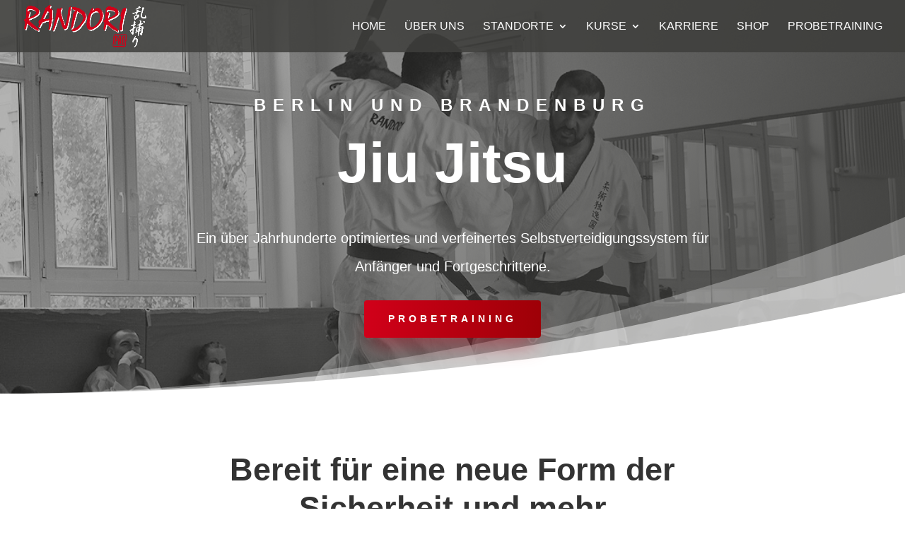

--- FILE ---
content_type: text/html; charset=UTF-8
request_url: https://randori-pro.de/jiu-jitsu-selbstverteidigung-berlin-brandenburg/
body_size: 70140
content:
<!DOCTYPE html>
<html lang="de">
<head>
<meta charset="UTF-8" />
<meta http-equiv="X-UA-Compatible" content="IE=edge">
<link rel="pingback" href="https://randori-pro.de/xmlrpc.php" />
<script type="text/javascript">
document.documentElement.className = 'js';
</script>
<meta name='robots' content='index, follow, max-image-preview:large, max-snippet:-1, max-video-preview:-1' />
<style>img:is([sizes="auto" i], [sizes^="auto," i]) { contain-intrinsic-size: 3000px 1500px }</style>
<script type="text/javascript">
let jqueryParams=[],jQuery=function(r){return jqueryParams=[...jqueryParams,r],jQuery},$=function(r){return jqueryParams=[...jqueryParams,r],$};window.jQuery=jQuery,window.$=jQuery;let customHeadScripts=!1;jQuery.fn=jQuery.prototype={},$.fn=jQuery.prototype={},jQuery.noConflict=function(r){if(window.jQuery)return jQuery=window.jQuery,$=window.jQuery,customHeadScripts=!0,jQuery.noConflict},jQuery.ready=function(r){jqueryParams=[...jqueryParams,r]},$.ready=function(r){jqueryParams=[...jqueryParams,r]},jQuery.load=function(r){jqueryParams=[...jqueryParams,r]},$.load=function(r){jqueryParams=[...jqueryParams,r]},jQuery.fn.ready=function(r){jqueryParams=[...jqueryParams,r]},$.fn.ready=function(r){jqueryParams=[...jqueryParams,r]};</script>
<!-- This site is optimized with the Yoast SEO plugin v21.0 - https://yoast.com/wordpress/plugins/seo/ -->
<title>Jiu Jitsu (Selbstverteidigung) - Randori-Pro (jetzt kostenlos testen)</title>
<meta name="description" content="Sie wollen sich sicherer fühlen, sie wollen wissen wie man sich im Notfall zur wehr setzt? Dann sind sie im Jiu Jitsu genau richtig!" />
<link rel="canonical" href="https://randori-pro.de/jiu-jitsu-selbstverteidigung-berlin-brandenburg/" />
<meta property="og:locale" content="de_DE" />
<meta property="og:type" content="article" />
<meta property="og:title" content="Jiu Jitsu (Selbstverteidigung) - Randori-Pro (jetzt kostenlos testen)" />
<meta property="og:description" content="Sie wollen sich sicherer fühlen, sie wollen wissen wie man sich im Notfall zur wehr setzt? Dann sind sie im Jiu Jitsu genau richtig!" />
<meta property="og:url" content="https://randori-pro.de/jiu-jitsu-selbstverteidigung-berlin-brandenburg/" />
<meta property="og:site_name" content="Randori-Pro" />
<meta property="article:publisher" content="https://web.facebook.com/SportschulenRandoriPro/" />
<meta property="article:modified_time" content="2024-02-20T14:32:10+00:00" />
<meta name="twitter:card" content="summary_large_image" />
<meta name="twitter:label1" content="Geschätzte Lesezeit" />
<meta name="twitter:data1" content="41 Minuten" />
<script type="application/ld+json" class="yoast-schema-graph">{"@context":"https://schema.org","@graph":[{"@type":"WebPage","@id":"https://randori-pro.de/jiu-jitsu-selbstverteidigung-berlin-brandenburg/","url":"https://randori-pro.de/jiu-jitsu-selbstverteidigung-berlin-brandenburg/","name":"Jiu Jitsu (Selbstverteidigung) - Randori-Pro (jetzt kostenlos testen)","isPartOf":{"@id":"https://randori-pro.de/#website"},"datePublished":"2019-05-10T14:31:40+00:00","dateModified":"2024-02-20T14:32:10+00:00","description":"Sie wollen sich sicherer fühlen, sie wollen wissen wie man sich im Notfall zur wehr setzt? Dann sind sie im Jiu Jitsu genau richtig!","breadcrumb":{"@id":"https://randori-pro.de/jiu-jitsu-selbstverteidigung-berlin-brandenburg/#breadcrumb"},"inLanguage":"de","potentialAction":[{"@type":"ReadAction","target":["https://randori-pro.de/jiu-jitsu-selbstverteidigung-berlin-brandenburg/"]}]},{"@type":"BreadcrumbList","@id":"https://randori-pro.de/jiu-jitsu-selbstverteidigung-berlin-brandenburg/#breadcrumb","itemListElement":[{"@type":"ListItem","position":1,"name":"Startseite","item":"https://randori-pro.de/"},{"@type":"ListItem","position":2,"name":"Jiu Jitsu"}]},{"@type":"WebSite","@id":"https://randori-pro.de/#website","url":"https://randori-pro.de/","name":"Randori-Pro","description":"Ihr Speziallist für Kampfsport und Selbstverteidigung in Berlin. Ob Kinder oder Erwachsene, bei uns finden alle den perfekten Sport.","potentialAction":[{"@type":"SearchAction","target":{"@type":"EntryPoint","urlTemplate":"https://randori-pro.de/?s={search_term_string}"},"query-input":"required name=search_term_string"}],"inLanguage":"de"}]}</script>
<!-- / Yoast SEO plugin. -->
<link rel="alternate" type="application/rss+xml" title="Randori-Pro &raquo; Feed" href="https://randori-pro.de/feed/" />
<link rel="alternate" type="application/rss+xml" title="Randori-Pro &raquo; Kommentar-Feed" href="https://randori-pro.de/comments/feed/" />
<meta content="Divi v.4.25.1" name="generator"/><style id='wp-block-library-theme-inline-css' type='text/css'>
.wp-block-audio :where(figcaption){color:#555;font-size:13px;text-align:center}.is-dark-theme .wp-block-audio :where(figcaption){color:#ffffffa6}.wp-block-audio{margin:0 0 1em}.wp-block-code{border:1px solid #ccc;border-radius:4px;font-family:Menlo,Consolas,monaco,monospace;padding:.8em 1em}.wp-block-embed :where(figcaption){color:#555;font-size:13px;text-align:center}.is-dark-theme .wp-block-embed :where(figcaption){color:#ffffffa6}.wp-block-embed{margin:0 0 1em}.blocks-gallery-caption{color:#555;font-size:13px;text-align:center}.is-dark-theme .blocks-gallery-caption{color:#ffffffa6}:root :where(.wp-block-image figcaption){color:#555;font-size:13px;text-align:center}.is-dark-theme :root :where(.wp-block-image figcaption){color:#ffffffa6}.wp-block-image{margin:0 0 1em}.wp-block-pullquote{border-bottom:4px solid;border-top:4px solid;color:currentColor;margin-bottom:1.75em}.wp-block-pullquote cite,.wp-block-pullquote footer,.wp-block-pullquote__citation{color:currentColor;font-size:.8125em;font-style:normal;text-transform:uppercase}.wp-block-quote{border-left:.25em solid;margin:0 0 1.75em;padding-left:1em}.wp-block-quote cite,.wp-block-quote footer{color:currentColor;font-size:.8125em;font-style:normal;position:relative}.wp-block-quote:where(.has-text-align-right){border-left:none;border-right:.25em solid;padding-left:0;padding-right:1em}.wp-block-quote:where(.has-text-align-center){border:none;padding-left:0}.wp-block-quote.is-large,.wp-block-quote.is-style-large,.wp-block-quote:where(.is-style-plain){border:none}.wp-block-search .wp-block-search__label{font-weight:700}.wp-block-search__button{border:1px solid #ccc;padding:.375em .625em}:where(.wp-block-group.has-background){padding:1.25em 2.375em}.wp-block-separator.has-css-opacity{opacity:.4}.wp-block-separator{border:none;border-bottom:2px solid;margin-left:auto;margin-right:auto}.wp-block-separator.has-alpha-channel-opacity{opacity:1}.wp-block-separator:not(.is-style-wide):not(.is-style-dots){width:100px}.wp-block-separator.has-background:not(.is-style-dots){border-bottom:none;height:1px}.wp-block-separator.has-background:not(.is-style-wide):not(.is-style-dots){height:2px}.wp-block-table{margin:0 0 1em}.wp-block-table td,.wp-block-table th{word-break:normal}.wp-block-table :where(figcaption){color:#555;font-size:13px;text-align:center}.is-dark-theme .wp-block-table :where(figcaption){color:#ffffffa6}.wp-block-video :where(figcaption){color:#555;font-size:13px;text-align:center}.is-dark-theme .wp-block-video :where(figcaption){color:#ffffffa6}.wp-block-video{margin:0 0 1em}:root :where(.wp-block-template-part.has-background){margin-bottom:0;margin-top:0;padding:1.25em 2.375em}
</style>
<style id='global-styles-inline-css' type='text/css'>
:root{--wp--preset--aspect-ratio--square: 1;--wp--preset--aspect-ratio--4-3: 4/3;--wp--preset--aspect-ratio--3-4: 3/4;--wp--preset--aspect-ratio--3-2: 3/2;--wp--preset--aspect-ratio--2-3: 2/3;--wp--preset--aspect-ratio--16-9: 16/9;--wp--preset--aspect-ratio--9-16: 9/16;--wp--preset--color--black: #000000;--wp--preset--color--cyan-bluish-gray: #abb8c3;--wp--preset--color--white: #ffffff;--wp--preset--color--pale-pink: #f78da7;--wp--preset--color--vivid-red: #cf2e2e;--wp--preset--color--luminous-vivid-orange: #ff6900;--wp--preset--color--luminous-vivid-amber: #fcb900;--wp--preset--color--light-green-cyan: #7bdcb5;--wp--preset--color--vivid-green-cyan: #00d084;--wp--preset--color--pale-cyan-blue: #8ed1fc;--wp--preset--color--vivid-cyan-blue: #0693e3;--wp--preset--color--vivid-purple: #9b51e0;--wp--preset--gradient--vivid-cyan-blue-to-vivid-purple: linear-gradient(135deg,rgba(6,147,227,1) 0%,rgb(155,81,224) 100%);--wp--preset--gradient--light-green-cyan-to-vivid-green-cyan: linear-gradient(135deg,rgb(122,220,180) 0%,rgb(0,208,130) 100%);--wp--preset--gradient--luminous-vivid-amber-to-luminous-vivid-orange: linear-gradient(135deg,rgba(252,185,0,1) 0%,rgba(255,105,0,1) 100%);--wp--preset--gradient--luminous-vivid-orange-to-vivid-red: linear-gradient(135deg,rgba(255,105,0,1) 0%,rgb(207,46,46) 100%);--wp--preset--gradient--very-light-gray-to-cyan-bluish-gray: linear-gradient(135deg,rgb(238,238,238) 0%,rgb(169,184,195) 100%);--wp--preset--gradient--cool-to-warm-spectrum: linear-gradient(135deg,rgb(74,234,220) 0%,rgb(151,120,209) 20%,rgb(207,42,186) 40%,rgb(238,44,130) 60%,rgb(251,105,98) 80%,rgb(254,248,76) 100%);--wp--preset--gradient--blush-light-purple: linear-gradient(135deg,rgb(255,206,236) 0%,rgb(152,150,240) 100%);--wp--preset--gradient--blush-bordeaux: linear-gradient(135deg,rgb(254,205,165) 0%,rgb(254,45,45) 50%,rgb(107,0,62) 100%);--wp--preset--gradient--luminous-dusk: linear-gradient(135deg,rgb(255,203,112) 0%,rgb(199,81,192) 50%,rgb(65,88,208) 100%);--wp--preset--gradient--pale-ocean: linear-gradient(135deg,rgb(255,245,203) 0%,rgb(182,227,212) 50%,rgb(51,167,181) 100%);--wp--preset--gradient--electric-grass: linear-gradient(135deg,rgb(202,248,128) 0%,rgb(113,206,126) 100%);--wp--preset--gradient--midnight: linear-gradient(135deg,rgb(2,3,129) 0%,rgb(40,116,252) 100%);--wp--preset--font-size--small: 13px;--wp--preset--font-size--medium: 20px;--wp--preset--font-size--large: 36px;--wp--preset--font-size--x-large: 42px;--wp--preset--spacing--20: 0.44rem;--wp--preset--spacing--30: 0.67rem;--wp--preset--spacing--40: 1rem;--wp--preset--spacing--50: 1.5rem;--wp--preset--spacing--60: 2.25rem;--wp--preset--spacing--70: 3.38rem;--wp--preset--spacing--80: 5.06rem;--wp--preset--shadow--natural: 6px 6px 9px rgba(0, 0, 0, 0.2);--wp--preset--shadow--deep: 12px 12px 50px rgba(0, 0, 0, 0.4);--wp--preset--shadow--sharp: 6px 6px 0px rgba(0, 0, 0, 0.2);--wp--preset--shadow--outlined: 6px 6px 0px -3px rgba(255, 255, 255, 1), 6px 6px rgba(0, 0, 0, 1);--wp--preset--shadow--crisp: 6px 6px 0px rgba(0, 0, 0, 1);}:root { --wp--style--global--content-size: 823px;--wp--style--global--wide-size: 1080px; }:where(body) { margin: 0; }.wp-site-blocks > .alignleft { float: left; margin-right: 2em; }.wp-site-blocks > .alignright { float: right; margin-left: 2em; }.wp-site-blocks > .aligncenter { justify-content: center; margin-left: auto; margin-right: auto; }:where(.is-layout-flex){gap: 0.5em;}:where(.is-layout-grid){gap: 0.5em;}.is-layout-flow > .alignleft{float: left;margin-inline-start: 0;margin-inline-end: 2em;}.is-layout-flow > .alignright{float: right;margin-inline-start: 2em;margin-inline-end: 0;}.is-layout-flow > .aligncenter{margin-left: auto !important;margin-right: auto !important;}.is-layout-constrained > .alignleft{float: left;margin-inline-start: 0;margin-inline-end: 2em;}.is-layout-constrained > .alignright{float: right;margin-inline-start: 2em;margin-inline-end: 0;}.is-layout-constrained > .aligncenter{margin-left: auto !important;margin-right: auto !important;}.is-layout-constrained > :where(:not(.alignleft):not(.alignright):not(.alignfull)){max-width: var(--wp--style--global--content-size);margin-left: auto !important;margin-right: auto !important;}.is-layout-constrained > .alignwide{max-width: var(--wp--style--global--wide-size);}body .is-layout-flex{display: flex;}.is-layout-flex{flex-wrap: wrap;align-items: center;}.is-layout-flex > :is(*, div){margin: 0;}body .is-layout-grid{display: grid;}.is-layout-grid > :is(*, div){margin: 0;}body{padding-top: 0px;padding-right: 0px;padding-bottom: 0px;padding-left: 0px;}a:where(:not(.wp-element-button)){text-decoration: underline;}:root :where(.wp-element-button, .wp-block-button__link){background-color: #32373c;border-width: 0;color: #fff;font-family: inherit;font-size: inherit;line-height: inherit;padding: calc(0.667em + 2px) calc(1.333em + 2px);text-decoration: none;}.has-black-color{color: var(--wp--preset--color--black) !important;}.has-cyan-bluish-gray-color{color: var(--wp--preset--color--cyan-bluish-gray) !important;}.has-white-color{color: var(--wp--preset--color--white) !important;}.has-pale-pink-color{color: var(--wp--preset--color--pale-pink) !important;}.has-vivid-red-color{color: var(--wp--preset--color--vivid-red) !important;}.has-luminous-vivid-orange-color{color: var(--wp--preset--color--luminous-vivid-orange) !important;}.has-luminous-vivid-amber-color{color: var(--wp--preset--color--luminous-vivid-amber) !important;}.has-light-green-cyan-color{color: var(--wp--preset--color--light-green-cyan) !important;}.has-vivid-green-cyan-color{color: var(--wp--preset--color--vivid-green-cyan) !important;}.has-pale-cyan-blue-color{color: var(--wp--preset--color--pale-cyan-blue) !important;}.has-vivid-cyan-blue-color{color: var(--wp--preset--color--vivid-cyan-blue) !important;}.has-vivid-purple-color{color: var(--wp--preset--color--vivid-purple) !important;}.has-black-background-color{background-color: var(--wp--preset--color--black) !important;}.has-cyan-bluish-gray-background-color{background-color: var(--wp--preset--color--cyan-bluish-gray) !important;}.has-white-background-color{background-color: var(--wp--preset--color--white) !important;}.has-pale-pink-background-color{background-color: var(--wp--preset--color--pale-pink) !important;}.has-vivid-red-background-color{background-color: var(--wp--preset--color--vivid-red) !important;}.has-luminous-vivid-orange-background-color{background-color: var(--wp--preset--color--luminous-vivid-orange) !important;}.has-luminous-vivid-amber-background-color{background-color: var(--wp--preset--color--luminous-vivid-amber) !important;}.has-light-green-cyan-background-color{background-color: var(--wp--preset--color--light-green-cyan) !important;}.has-vivid-green-cyan-background-color{background-color: var(--wp--preset--color--vivid-green-cyan) !important;}.has-pale-cyan-blue-background-color{background-color: var(--wp--preset--color--pale-cyan-blue) !important;}.has-vivid-cyan-blue-background-color{background-color: var(--wp--preset--color--vivid-cyan-blue) !important;}.has-vivid-purple-background-color{background-color: var(--wp--preset--color--vivid-purple) !important;}.has-black-border-color{border-color: var(--wp--preset--color--black) !important;}.has-cyan-bluish-gray-border-color{border-color: var(--wp--preset--color--cyan-bluish-gray) !important;}.has-white-border-color{border-color: var(--wp--preset--color--white) !important;}.has-pale-pink-border-color{border-color: var(--wp--preset--color--pale-pink) !important;}.has-vivid-red-border-color{border-color: var(--wp--preset--color--vivid-red) !important;}.has-luminous-vivid-orange-border-color{border-color: var(--wp--preset--color--luminous-vivid-orange) !important;}.has-luminous-vivid-amber-border-color{border-color: var(--wp--preset--color--luminous-vivid-amber) !important;}.has-light-green-cyan-border-color{border-color: var(--wp--preset--color--light-green-cyan) !important;}.has-vivid-green-cyan-border-color{border-color: var(--wp--preset--color--vivid-green-cyan) !important;}.has-pale-cyan-blue-border-color{border-color: var(--wp--preset--color--pale-cyan-blue) !important;}.has-vivid-cyan-blue-border-color{border-color: var(--wp--preset--color--vivid-cyan-blue) !important;}.has-vivid-purple-border-color{border-color: var(--wp--preset--color--vivid-purple) !important;}.has-vivid-cyan-blue-to-vivid-purple-gradient-background{background: var(--wp--preset--gradient--vivid-cyan-blue-to-vivid-purple) !important;}.has-light-green-cyan-to-vivid-green-cyan-gradient-background{background: var(--wp--preset--gradient--light-green-cyan-to-vivid-green-cyan) !important;}.has-luminous-vivid-amber-to-luminous-vivid-orange-gradient-background{background: var(--wp--preset--gradient--luminous-vivid-amber-to-luminous-vivid-orange) !important;}.has-luminous-vivid-orange-to-vivid-red-gradient-background{background: var(--wp--preset--gradient--luminous-vivid-orange-to-vivid-red) !important;}.has-very-light-gray-to-cyan-bluish-gray-gradient-background{background: var(--wp--preset--gradient--very-light-gray-to-cyan-bluish-gray) !important;}.has-cool-to-warm-spectrum-gradient-background{background: var(--wp--preset--gradient--cool-to-warm-spectrum) !important;}.has-blush-light-purple-gradient-background{background: var(--wp--preset--gradient--blush-light-purple) !important;}.has-blush-bordeaux-gradient-background{background: var(--wp--preset--gradient--blush-bordeaux) !important;}.has-luminous-dusk-gradient-background{background: var(--wp--preset--gradient--luminous-dusk) !important;}.has-pale-ocean-gradient-background{background: var(--wp--preset--gradient--pale-ocean) !important;}.has-electric-grass-gradient-background{background: var(--wp--preset--gradient--electric-grass) !important;}.has-midnight-gradient-background{background: var(--wp--preset--gradient--midnight) !important;}.has-small-font-size{font-size: var(--wp--preset--font-size--small) !important;}.has-medium-font-size{font-size: var(--wp--preset--font-size--medium) !important;}.has-large-font-size{font-size: var(--wp--preset--font-size--large) !important;}.has-x-large-font-size{font-size: var(--wp--preset--font-size--x-large) !important;}
:where(.wp-block-post-template.is-layout-flex){gap: 1.25em;}:where(.wp-block-post-template.is-layout-grid){gap: 1.25em;}
:where(.wp-block-columns.is-layout-flex){gap: 2em;}:where(.wp-block-columns.is-layout-grid){gap: 2em;}
:root :where(.wp-block-pullquote){font-size: 1.5em;line-height: 1.6;}
</style>
<!-- <link rel='stylesheet' id='multi-step-form-plus-css' href='https://randori-pro.de/wp-content/plugins/multi-step-form-plus/public/css/multi-step-form-plus-public.css?ver=1.3.4' type='text/css' media='all' /> -->
<!-- <link rel='stylesheet' id='et_monarch-css-css' href='https://randori-pro.de/wp-content/plugins/monarch/css/style.css?ver=1.4.14' type='text/css' media='all' /> -->
<link rel="stylesheet" type="text/css" href="//randori-pro.de/wp-content/cache/wpfc-minified/qjr6dp7i/7qidi.css" media="all"/>
<link rel='stylesheet' id='et-gf-open-sans-css' data-borlabs-font-blocker-href='https://fonts.googleapis.com/css?family=Open+Sans:400,700' type='text/css' media='all' />
<link rel='stylesheet' id='et-divi-open-sans-css' data-borlabs-font-blocker-href='https://fonts.googleapis.com/css?family=Open+Sans:300italic,400italic,600italic,700italic,800italic,400,300,600,700,800&#038;subset=latin,latin-ext&#038;display=swap' type='text/css' media='all' />
<!-- <link rel='stylesheet' id='Divi-Blog-Extras-styles-css' href='https://randori-pro.de/wp-content/plugins/Divi-Blog-Extras/styles/style.min.css?ver=2.2.3' type='text/css' media='all' /> -->
<!-- <link rel='stylesheet' id='supreme-modules-pro-for-divi-styles-css' href='https://randori-pro.de/wp-content/plugins/supreme-modules-pro-for-divi/styles/style.min.css?ver=1.7.4' type='text/css' media='all' /> -->
<link rel="stylesheet" type="text/css" href="//randori-pro.de/wp-content/cache/wpfc-minified/d3u02rhe/7qidi.css" media="all"/>
<link rel='stylesheet' id='et-builder-googlefonts-cached-css' data-borlabs-font-blocker-href='https://fonts.googleapis.com/css?family=Roboto+Condensed:300,300italic,regular,italic,700,700italic|Roboto:100,100italic,300,300italic,regular,italic,500,500italic,700,700italic,900,900italic&#038;subset=latin,latin-ext&#038;display=swap' type='text/css' media='all' />
<!-- <link rel='stylesheet' id='borlabs-cookie-custom-css' href='https://randori-pro.de/wp-content/cache/borlabs-cookie/1/borlabs-cookie-1-de.css?ver=3.3.22-12' type='text/css' media='all' /> -->
<!-- <link rel='stylesheet' id='divi-style-pum-css' href='https://randori-pro.de/wp-content/themes/Divi/style-static.min.css?ver=4.25.1' type='text/css' media='all' /> -->
<link rel="stylesheet" type="text/css" href="//randori-pro.de/wp-content/cache/wpfc-minified/70aptol8/7qidi.css" media="all"/>
<script src='//randori-pro.de/wp-content/cache/wpfc-minified/eh25p8gf/7qidi.js' type="text/javascript"></script>
<!-- <script type="text/javascript" src="https://randori-pro.de/wp-includes/js/jquery/jquery.min.js?ver=3.7.1" id="jquery-core-js"></script> -->
<!-- <script type="text/javascript" src="https://randori-pro.de/wp-includes/js/jquery/jquery-migrate.min.js?ver=3.4.1" id="jquery-migrate-js"></script> -->
<script type="text/javascript" id="jquery-js-after">
/* <![CDATA[ */
jqueryParams.length&&$.each(jqueryParams,function(e,r){if("function"==typeof r){var n=String(r);n.replace("$","jQuery");var a=new Function("return "+n)();$(document).ready(a)}});
/* ]]> */
</script>
<script src='//randori-pro.de/wp-content/cache/wpfc-minified/2mst2pir/7qidi.js' type="text/javascript"></script>
<!-- <script type="text/javascript" src="https://randori-pro.de/wp-content/plugins/multi-step-form-plus/public/js/multi-step-form-plus-public.js?ver=1.3.4" id="multi-step-form-plus-js"></script> -->
<script type="text/javascript" id="el-blog-fb-script-js-extra">
/* <![CDATA[ */
var ajax_object = {"ajaxurl":"https:\/\/randori-pro.de\/wp-admin\/admin-ajax.php","ajax_nonce":"e9e7e9fdb2"};
/* ]]> */
</script>
<script src='//randori-pro.de/wp-content/cache/wpfc-minified/7j7equnw/7qidi.js' type="text/javascript"></script>
<!-- <script type="text/javascript" src="https://randori-pro.de/wp-content/plugins/Divi-Blog-Extras/scripts/frontend-bundle.min.js?ver=2.2.3" id="el-blog-fb-script-js"></script> -->
<!-- <script type="text/javascript" src="https://randori-pro.de/wp-content/plugins/Divi-Blog-Extras/scripts/widget.min.js?ver=2.2.3" id="el-blog-fb-widget-script-js"></script> -->
<script data-no-optimize="1" data-no-minify="1" data-cfasync="false" type="text/javascript" src="https://randori-pro.de/wp-content/cache/borlabs-cookie/1/borlabs-cookie-config-de.json.js?ver=3.3.22-20" id="borlabs-cookie-config-js"></script>
<link rel="https://api.w.org/" href="https://randori-pro.de/wp-json/" /><link rel="alternate" title="JSON" type="application/json" href="https://randori-pro.de/wp-json/wp/v2/pages/559" /><link rel="EditURI" type="application/rsd+xml" title="RSD" href="https://randori-pro.de/xmlrpc.php?rsd" />
<meta name="generator" content="WordPress 6.8.3" />
<link rel='shortlink' href='https://randori-pro.de/?p=559' />
<link rel="alternate" title="oEmbed (JSON)" type="application/json+oembed" href="https://randori-pro.de/wp-json/oembed/1.0/embed?url=https%3A%2F%2Frandori-pro.de%2Fjiu-jitsu-selbstverteidigung-berlin-brandenburg%2F" />
<link rel="alternate" title="oEmbed (XML)" type="text/xml+oembed" href="https://randori-pro.de/wp-json/oembed/1.0/embed?url=https%3A%2F%2Frandori-pro.de%2Fjiu-jitsu-selbstverteidigung-berlin-brandenburg%2F&#038;format=xml" />
<!-- Copyright (c) 2000-2023 etracker GmbH. All rights reserved. -->
<!-- This material may not be reproduced, displayed, modified or distributed -->
<!-- without the express prior written permission of the copyright holder. -->
<!-- etracker tracklet 5.0 -->
<script type="text/javascript">
// var et_pagename = "";
// var et_areas = "";
// var et_tval = 0;
// var et_tsale = 0;
// var et_tonr = "";
// var et_basket = "";
</script>
<script id="_etLoader" type="text/javascript" charset="UTF-8" data-block-cookies="true" data-secure-code="f6Vlbb" src="//code.etracker.com/code/e.js" async></script>
<!-- etracker tracklet 5.0 end -->
<!-- Google Tag Manager -->
<script>!function(){"use strict";function l(e){for(var t=e,r=0,n=document.cookie.split(";");r<n.length;r++){var o=n[r].split("=");if(o[0].trim()===t)return o[1]}}function s(e){return localStorage.getItem(e)}function u(e){return window[e]}function A(e,t){e=document.querySelector(e);return t?null==e?void 0:e.getAttribute(t):null==e?void 0:e.textContent}var e=window,t=document,r="script",n="dataLayer",o="https://load.dwga.randori-pro.de",a="",i="zc57Fxmycskub",c="ILBItU=aWQ9R1RNLVBUU0YyVzJN&amp;sort=desc",g="cookie",v="_sbp",E="",d=!1;try{var d=!!g&&(m=navigator.userAgent,!!(m=new RegExp("Version/([0-9._]+)(.*Mobile)?.*Safari.*").exec(m)))&&16.4<=parseFloat(m[1]),f="stapeUserId"===g,I=d&&!f?function(e,t,r){void 0===t&&(t="");var n={cookie:l,localStorage:s,jsVariable:u,cssSelector:A},t=Array.isArray(t)?t:[t];if(e&&n[e])for(var o=n[e],a=0,i=t;a<i.length;a++){var c=i[a],c=r?o(c,r):o(c);if(c)return c}else console.warn("invalid uid source",e)}(g,v,E):void 0;d=d&&(!!I||f)}catch(e){console.error(e)}var m=e,g=(m[n]=m[n]||[],m[n].push({"gtm.start":(new Date).getTime(),event:"gtm.js"}),t.getElementsByTagName(r)[0]),v=I?"&bi="+encodeURIComponent(I):"",E=t.createElement(r),f=(d&&(i=8<i.length?i.replace(/([a-z]{8}$)/,"kp$1"):"kp"+i),!d&&a?a:o);E.async=!0,E.src=f+"/"+i+".js?"+c+v,null!=(e=g.parentNode)&&e.insertBefore(E,g)}();</script>
<!-- End Google Tag Manager -->
<style type="text/css" id="et-social-custom-css">
</style><meta name="viewport" content="width=device-width, initial-scale=1.0, maximum-scale=1.0, user-scalable=0" /><link rel="icon" href="https://randori-pro.de/wp-content/uploads/2019/05/cropped-Logo-Website-32x32.jpg" sizes="32x32" />
<link rel="icon" href="https://randori-pro.de/wp-content/uploads/2019/05/cropped-Logo-Website-192x192.jpg" sizes="192x192" />
<link rel="apple-touch-icon" href="https://randori-pro.de/wp-content/uploads/2019/05/cropped-Logo-Website-180x180.jpg" />
<meta name="msapplication-TileImage" content="https://randori-pro.de/wp-content/uploads/2019/05/cropped-Logo-Website-270x270.jpg" />
<!-- <link rel="stylesheet" id="et-core-unified-559-cached-inline-styles" href="https://randori-pro.de/wp-content/et-cache/559/et-core-unified-559.min.css?ver=1766842278" /> --><!-- <link rel="stylesheet" id="et-core-unified-deferred-559-cached-inline-styles" href="https://randori-pro.de/wp-content/et-cache/559/et-core-unified-deferred-559.min.css?ver=1766842278" /> -->
<link rel="stylesheet" type="text/css" href="//randori-pro.de/wp-content/cache/wpfc-minified/2dv4syaa/80b3b.css" media="all"/></head>
<body data-rsssl=1 class="wp-singular page-template-default page page-id-559 wp-theme-Divi et_monarch et_pb_button_helper_class et_transparent_nav et_fullwidth_nav et_fullwidth_secondary_nav et_fixed_nav et_show_nav et_primary_nav_dropdown_animation_fade et_secondary_nav_dropdown_animation_fade et_header_style_left et_pb_footer_columns1 et_cover_background et_pb_gutter osx et_pb_gutters3 et_pb_pagebuilder_layout et_smooth_scroll et_no_sidebar et_divi_theme et-db">
<div id="page-container">
<header id="main-header" data-height-onload="60">
<div class="container clearfix et_menu_container">
<div class="logo_container">
<span class="logo_helper"></span>
<a href="https://randori-pro.de/">
<img src="https://randori-pro.de/wp-content/uploads/2019/04/RandoriPro_weiss_retina.png" width="794" height="272" alt="Randori-Pro" id="logo" data-height-percentage="80" />
</a>
</div>
<div id="et-top-navigation" data-height="60" data-fixed-height="40">
<nav id="top-menu-nav">
<ul id="top-menu" class="nav"><li id="menu-item-193" class="menu-item menu-item-type-custom menu-item-object-custom menu-item-193"><a href="https://randori-pro.de/home/">Home</a></li>
<li id="menu-item-198" class="menu-item menu-item-type-custom menu-item-object-custom menu-item-198"><a href="https://randori-pro.de/ueber-uns/">Über uns</a></li>
<li id="menu-item-196" class="menu-item menu-item-type-custom menu-item-object-custom menu-item-has-children menu-item-196"><a href="https://randori-pro.de/standorte">Standorte</a>
<ul class="sub-menu">
<li id="menu-item-200" class="menu-item menu-item-type-custom menu-item-object-custom menu-item-200"><a href="https://randori-pro.de/kampfsport-selbstverteidigung-wilmersdorf">Wilmersdorf</a></li>
<li id="menu-item-194" class="menu-item menu-item-type-custom menu-item-object-custom menu-item-194"><a href="https://randori-pro.de/kampfsport-selbstverteidigung-waltersdorf-schonefeld-eichwalde/">Waltersdorf</a></li>
<li id="menu-item-199" class="menu-item menu-item-type-custom menu-item-object-custom menu-item-199"><a href="https://randori-pro.de/kampfsport-selbstverteidigung-spandau">Spandau</a></li>
<li id="menu-item-201" class="menu-item menu-item-type-custom menu-item-object-custom menu-item-201"><a href="https://randori-pro.de/kampfsport-selbstverteidigung-luebars-reinickendorf">Lübars</a></li>
<li id="menu-item-6646" class="menu-item menu-item-type-post_type menu-item-object-page menu-item-6646"><a href="https://randori-pro.de/tegel/">Tegel</a></li>
<li id="menu-item-6748" class="menu-item menu-item-type-post_type menu-item-object-page menu-item-6748"><a href="https://randori-pro.de/steglitz/">Steglitz</a></li>
<li id="menu-item-7317" class="menu-item menu-item-type-custom menu-item-object-custom menu-item-7317"><a href="https://randori-pro.de/randori-pro-mariendorf-2">Mariendorf</a></li>
</ul>
</li>
<li id="menu-item-197" class="menu-item menu-item-type-custom menu-item-object-custom menu-item-has-children menu-item-197"><a href="https://randori-pro.de/kampfsport-selbstverteidigung-fitness-kurse/">Kurse</a>
<ul class="sub-menu">
<li id="menu-item-195" class="menu-item menu-item-type-custom menu-item-object-custom menu-item-195"><a href="https://randori-pro.de/kampfsport-selbstverteidigung-erwachsene-berlin-brandenburg">Erwachsenenkurse</a></li>
<li id="menu-item-203" class="menu-item menu-item-type-custom menu-item-object-custom menu-item-203"><a href="https://randori-pro.de/kampfsport-selbstverteidigung-kinder-berlin-brandenburg">Kinderkurse</a></li>
<li id="menu-item-204" class="menu-item menu-item-type-custom menu-item-object-custom menu-item-204"><a href="https://randori-pro.de/kampfkunst-fitness-berlin-brandenburg/">Fitnesskurse</a></li>
<li id="menu-item-5583" class="menu-item menu-item-type-post_type menu-item-object-page menu-item-5583"><a href="https://randori-pro.de/milon-krafttraining/">Fitnessgeräte</a></li>
<li id="menu-item-205" class="menu-item menu-item-type-custom menu-item-object-custom menu-item-205"><a href="https://randori-pro.de/personal-training-kampfsport-selbstverteidigung-fitness/">Personal Training</a></li>
</ul>
</li>
<li id="menu-item-7068" class="menu-item menu-item-type-custom menu-item-object-custom menu-item-7068"><a href="https://kampfsport-karriere.de/">Karriere</a></li>
<li id="menu-item-7130" class="menu-item menu-item-type-custom menu-item-object-custom menu-item-7130"><a href="https://kampfsport-shirt.de/">Shop</a></li>
<li id="menu-item-5725" class="menu-item menu-item-type-custom menu-item-object-custom menu-item-5725"><a href="https://randori-pro.de/probetraining">Probetraining</a></li>
</ul>						</nav>
<div id="et_mobile_nav_menu">
<div class="mobile_nav closed">
<span class="select_page">Seite wählen</span>
<span class="mobile_menu_bar mobile_menu_bar_toggle"></span>
</div>
</div>				</div> <!-- #et-top-navigation -->
</div> <!-- .container -->
</header> <!-- #main-header -->
<div id="et-main-area">
<div id="main-content">
<article id="post-559" class="post-559 page type-page status-publish hentry">
<div class="entry-content">
<div class="et-l et-l--post">
<div class="et_builder_inner_content et_pb_gutters3">
<div class="et_pb_section et_pb_section_0 et_hover_enabled et_pb_section_video_on_hover et_pb_section_parallax_hover et_pb_with_background et_section_regular section_has_divider et_pb_bottom_divider" >
<div class="et_pb_row et_pb_row_0">
<div class="et_pb_column et_pb_column_4_4 et_pb_column_0  et_pb_css_mix_blend_mode_passthrough et-last-child">
<div class="et_pb_module et_pb_text et_pb_text_0  et_pb_text_align_center et_pb_bg_layout_dark">
<div class="et_pb_text_inner"><h3>Berlin und brandenburg</h3>
<h1>Jiu Jitsu</h1></div>
</div><div class="et_pb_module et_pb_text et_pb_text_1  et_pb_text_align_center et_pb_bg_layout_dark">
<div class="et_pb_text_inner"><p>Ein über Jahrhunderte optimiertes und verfeinertes Selbstverteidigungssystem für Anfänger und Fortgeschrittene.</p></div>
</div><div class="et_pb_button_module_wrapper et_pb_button_0_wrapper et_pb_button_alignment_center et_pb_module ">
<a class="et_pb_button et_pb_button_0 probe-link et_hover_enabled et_pb_bg_layout_dark" href="https://randori-pro.de/probetraining">Probetraining</a>
</div>
</div>
</div>
<div class="et_pb_bottom_inside_divider et-no-transition"></div>
</div><div class="et_pb_section et_pb_section_1 et_section_regular" >
<div class="et_pb_row et_pb_row_1">
<div class="et_pb_column et_pb_column_4_4 et_pb_column_1  et_pb_css_mix_blend_mode_passthrough et-last-child">
<div class="et_pb_module et_pb_text et_pb_text_2  et_pb_text_align_center et_pb_bg_layout_light">
<div class="et_pb_text_inner"><h2>Bereit für eine neue Form der Sicherheit und mehr Selbstbewusstsein?</h2>
<p><span></span></p></div>
</div>
</div>
</div><div class="et_pb_row et_pb_row_2">
<div class="et_pb_column et_pb_column_4_4 et_pb_column_2  et_pb_css_mix_blend_mode_passthrough et-last-child">
<div class="et_pb_module et_pb_text et_pb_text_3  et_pb_text_align_center et_pb_bg_layout_light">
<div class="et_pb_text_inner"><p style="text-align: justify;"><span>Jiu-Jitsu ist eine der ältesten Kampfkünste Japans, die auf eine sehr bewegte und vielschichtige Geschichte zurückblicken kann. Die Sportart wurde vor allem von den japanischen Samurai verfeinert und kultiviert. Lange Zeit untrennbar mit dem Judo verbunden ist sie heute fester Bestandteil der Ausbildung von Polizei, Grenzschutz, Zoll, Vollzugsbeamten und vielen mehr. Weltweit, gilt Jiu-Jitsu als Ursprung des Judo, Aikido, Karate und unzähliger anderer Stilrichtungen des Budo.</span></p></div>
</div>
</div>
</div><div class="et_pb_row et_pb_row_3 et_pb_gutters2">
<div class="et_pb_column et_pb_column_1_3 et_pb_column_3  et_pb_css_mix_blend_mode_passthrough">
<div class="et_pb_with_border et_pb_module et_pb_blurb et_pb_blurb_0 et_animated  et_pb_text_align_left  et_pb_blurb_position_top et_pb_bg_layout_light">
<div class="et_pb_blurb_content">
<div class="et_pb_blurb_container">
<h4 class="et_pb_module_header"><span>Spaß am Sport und individuell anpassbar!</span></h4>
<div class="et_pb_blurb_description"><p style="text-align: justify;">Du möchtest Spaß am Sport erleben und deinem individuellen Leistungsstand angemessen trainieren?</p></div>
</div>
</div>
</div><div class="et_pb_with_border et_pb_module et_pb_blurb et_pb_blurb_1 et_animated  et_pb_text_align_left  et_pb_blurb_position_top et_pb_bg_layout_light">
<div class="et_pb_blurb_content">
<div class="et_pb_blurb_container">
<h4 class="et_pb_module_header"><span>Sicherer und Selbstbewusster durch den Alltag!</span></h4>
<div class="et_pb_blurb_description"><p style="text-align: justify;">Du möchtest dich sicherer Fühlen, selbstbewusster durchs Leben gehen und wissen wie du dich in Gefahrensituationen zu verhalten hast?</p></div>
</div>
</div>
</div><div class="et_pb_with_border et_pb_module et_pb_blurb et_pb_blurb_2 et_animated  et_pb_text_align_left  et_pb_blurb_position_top et_pb_bg_layout_light">
<div class="et_pb_blurb_content">
<div class="et_pb_blurb_container">
<h4 class="et_pb_module_header"><span>Neue Leute treffen und Kotakte knüpfen!</span></h4>
<div class="et_pb_blurb_description"><p style="text-align: justify;">Du möchtest interessante Menschen kennen lernen und / oder dein Berührungsängste ablegen?</p></div>
</div>
</div>
</div>
</div><div class="et_pb_column et_pb_column_2_3 et_pb_column_4  et_pb_css_mix_blend_mode_passthrough et-last-child">
<div class="et_pb_module et_pb_slider et_pb_slider_0 et_pb_slider_fullwidth_off">
<div class="et_pb_slides">
<div class="et_pb_slide et_pb_slide_0 et_pb_bg_layout_dark et_pb_media_alignment_center et-pb-active-slide" data-slide-id="et_pb_slide_0">
<div class="et_pb_container clearfix">
<div class="et_pb_slider_container_inner">
<div class="et_pb_slide_description">
<div class="et_pb_slide_content"><p>&nbsp;</p>
<p>&nbsp;</p>
<p>&nbsp;</p></div>
</div>
</div>
</div>
</div>
<div class="et_pb_slide et_pb_slide_1 et_pb_bg_layout_dark et_pb_media_alignment_center" data-slide-id="et_pb_slide_1">
<div class="et_pb_container clearfix">
<div class="et_pb_slider_container_inner">
<div class="et_pb_slide_description">
<div class="et_pb_slide_content"><p>&nbsp;</p>
<p>&nbsp;</p>
<p>&nbsp;</p>
<p>&nbsp;</p>
<p>&nbsp;</p>
<p>&nbsp;</p>
<p>&nbsp;</p>
<p>&nbsp;</p></div>
</div>
</div>
</div>
</div>
<div class="et_pb_slide et_pb_slide_2 et_pb_bg_layout_dark et_pb_media_alignment_center" data-slide-id="et_pb_slide_2">
<div class="et_pb_container clearfix">
<div class="et_pb_slider_container_inner">
<div class="et_pb_slide_description">
<div class="et_pb_slide_content"><p>&nbsp;</p>
<p>&nbsp;</p>
<p>&nbsp;</p>
<p>&nbsp;</p>
<p>&nbsp;</p>
<p>&nbsp;</p>
<p>&nbsp;</p>
<p>&nbsp;</p></div>
</div>
</div>
</div>
</div>
<div class="et_pb_slide et_pb_slide_3 et_pb_bg_layout_dark et_pb_media_alignment_center" data-slide-id="et_pb_slide_3">
<div class="et_pb_container clearfix">
<div class="et_pb_slider_container_inner">
<div class="et_pb_slide_description">
<div class="et_pb_slide_content"><p>&nbsp;</p>
<p>&nbsp;</p>
<p>&nbsp;</p>
<p>&nbsp;</p>
<p>&nbsp;</p>
<p>&nbsp;</p>
<p>&nbsp;</p>
<p>&nbsp;</p></div>
</div>
</div>
</div>
</div>
</div>
</div>
</div>
</div>
</div><div class="et_pb_section et_pb_section_2 et_section_regular" >
<div class="et_pb_row et_pb_row_4">
<div class="et_pb_column et_pb_column_4_4 et_pb_column_5  et_pb_css_mix_blend_mode_passthrough et-last-child">
<div class="et_pb_module et_pb_text et_pb_text_4  et_pb_text_align_center et_pb_bg_layout_light">
<div class="et_pb_text_inner"><h2>Jiu Jitsu in deiner Nähe:</h2></div>
</div>
</div>
</div><div class="et_pb_row et_pb_row_5 et_pb_gutters2">
<div class="et_pb_column et_pb_column_1_3 et_pb_column_6  et_pb_css_mix_blend_mode_passthrough">
<div class="et_pb_button_module_wrapper et_pb_button_1_wrapper et_pb_button_alignment_center et_pb_module ">
<a class="et_pb_button et_pb_button_1 et_hover_enabled et_pb_bg_layout_dark" href="https://randori-pro.de/kampfsport-selbstverteidigung-wilmersdorf">Wilmersdorf</a>
</div>
</div><div class="et_pb_column et_pb_column_1_3 et_pb_column_7  et_pb_css_mix_blend_mode_passthrough">
<div class="et_pb_button_module_wrapper et_pb_button_2_wrapper et_pb_button_alignment_center et_pb_module ">
<a class="et_pb_button et_pb_button_2 et_hover_enabled et_pb_bg_layout_dark" href="https://randori-pro.de/tegel/">Tegel</a>
</div>
</div><div class="et_pb_column et_pb_column_1_3 et_pb_column_8  et_pb_css_mix_blend_mode_passthrough et-last-child">
<div class="et_pb_button_module_wrapper et_pb_button_3_wrapper et_pb_button_alignment_center et_pb_module ">
<a class="et_pb_button et_pb_button_3 et_hover_enabled et_pb_bg_layout_dark" href="https://randori-pro.de/kampfsport-selbstverteidigung-waltersdorf-schonefeld-eichwalde/">Waltersdorf</a>
</div>
</div>
</div><div class="et_pb_row et_pb_row_6">
<div class="et_pb_column et_pb_column_1_3 et_pb_column_9  et_pb_css_mix_blend_mode_passthrough">
<div class="et_pb_button_module_wrapper et_pb_button_4_wrapper et_pb_button_alignment_center et_pb_module ">
<a class="et_pb_button et_pb_button_4 et_hover_enabled et_pb_bg_layout_dark" href="https://randori-pro.de/kampfsport-selbstverteidigung-spandau">Spandau</a>
</div>
</div><div class="et_pb_column et_pb_column_1_3 et_pb_column_10  et_pb_css_mix_blend_mode_passthrough">
<div class="et_pb_button_module_wrapper et_pb_button_5_wrapper et_pb_button_alignment_center et_pb_module ">
<a class="et_pb_button et_pb_button_5 et_hover_enabled et_pb_bg_layout_dark" href="https://randori-pro.de/kampfsport-selbstverteidigung-luebars-reinickendorf">lübars</a>
</div>
</div><div class="et_pb_column et_pb_column_1_3 et_pb_column_11  et_pb_css_mix_blend_mode_passthrough et-last-child">
<div class="et_pb_button_module_wrapper et_pb_button_6_wrapper et_pb_button_alignment_center et_pb_module ">
<a class="et_pb_button et_pb_button_6 et_hover_enabled et_pb_bg_layout_dark" href="https://randori-pro.de/steglitz/">Steglitz</a>
</div>
</div>
</div>
</div><div class="et_pb_section et_pb_section_3 et_section_regular section_has_divider et_pb_bottom_divider" >
<div class="et_pb_row et_pb_row_7">
<div class="et_pb_column et_pb_column_4_4 et_pb_column_12  et_pb_css_mix_blend_mode_passthrough et-last-child">
<div class="et_pb_module et_pb_text et_pb_text_5  et_pb_text_align_center et_pb_bg_layout_light">
<div class="et_pb_text_inner"><h2>Jiu-Jitsu, eine effiziente Selbstverteidigung</h2>
<p>&nbsp;</p>
<p style="text-align: justify;">Die Bezeichnung der Techniken erfolgt traditionell auf Japanisch. Der Grundcharakter des Jiu-Jitsu ist rein defensiv, daher beinhaltet es nur Verteidigungstechniken, die immer als Reaktion auf einen Angriff folgen.</p>
<p style="text-align: justify;">1906 eröffnete Erich Rahn die erste Schule für Jiu-Jitsu in Berlin. Ab diesem Zeitpunkt bemühte sich Erich Rahn um die qualitative Entwicklung und Verbreitung des Jiu–Jitsu, was ihm durch zahlreiche Vorführungen und Siege gegen bekannte Boxer und Ringer, gelang. Um den ständig neuen Anforderungen des Jiu–Jitsu als Selbstverteidigung gerecht zu werden, bleibt die Weiterentwicklung stets ein Ziel des Randori-Pro Teams.</p>
<p style="text-align: justify;">Trotz seiner ständigen Weiterentwicklung ist das „moderne“ Jiu-Jitsu Budokai tief in der japanischen Tradition verwurzelt. Etikette, gegenseitige Achtung sowie die ethischen und moralischen Werte des Jiu-Jitsu Budokai stellen unverzichtbare Teile dar, die von einem ernsthaften Jiu-Jitsuka auch in das Privatleben übertragen werden sollten.</p>
<p style="text-align: justify;">Durch regelmäßige Wettkämpfe ermöglichen wir es jedem, sich auch sportlich auf Amateur- und Profiebene weiterzuentwickeln. Das sinnvolle Zusammenspiel von Schlag- und Stoßtechniken, Hebel-, Würgetechniken und Würfen sowie Techniken am Boden wird bis zur Perfektion geübt. Es ist eine im Vollkontakt ausgeführte Kampfsportart, was den größtmöglichen Bezug zur Realität ermöglicht.</p>
<p style="text-align: justify;">Jiu-Jitsu Budokai ist die effektivste Form der Selbstverteidigung, die wirklich jedem etwas bietet. </p></div>
</div>
</div>
</div>
<div class="et_pb_bottom_inside_divider et-no-transition"></div>
</div><div class="et_pb_section et_pb_section_4 et_section_regular section_has_divider et_pb_bottom_divider" >
<div class="et_pb_row et_pb_row_8">
<div class="et_pb_column et_pb_column_4_4 et_pb_column_13  et_pb_css_mix_blend_mode_passthrough et-last-child">
<div class="et_pb_module et_pb_text et_pb_text_6  et_pb_text_align_center et_pb_bg_layout_light">
<div class="et_pb_text_inner"><h2>Einige unserer Jiu Jitsu &#8211; Trainer:</h2></div>
</div>
</div>
</div><div class="et_pb_row et_pb_row_9 et_pb_gutters2">
<div class="et_pb_column et_pb_column_1_4 et_pb_column_14  et_pb_css_mix_blend_mode_passthrough">
<div class="et_pb_module et_pb_team_member et_pb_team_member_0 et_animated et_hover_enabled et_clickable clearfix  et_pb_text_align_center et_pb_bg_layout_light">
<div class="et_pb_team_member_image et-waypoint et_pb_animation_off"><img decoding="async" src="https://randori-pro.de/wp-content/uploads/2019/07/Dominik-Krüger.jpg" alt="Dominik Krüger" /></div>
<div class="et_pb_team_member_description">
<h4 class="et_pb_module_header">Dominik Krüger</h4>
<p class="et_pb_member_position">Trainer Waltersdorf</p>
</div>
</div><div class="et_pb_module et_pb_team_member et_pb_team_member_1 et_animated et_hover_enabled clearfix  et_pb_text_align_center et_pb_bg_layout_light">
<div class="et_pb_team_member_image et-waypoint et_pb_animation_off"><img fetchpriority="high" decoding="async" width="300" height="300" src="https://randori-pro.de/wp-content/uploads/2019/07/Felix-Schwenzfeier.jpg" alt="Felix Schwenzfeier" srcset="https://randori-pro.de/wp-content/uploads/2019/07/Felix-Schwenzfeier.jpg 300w, https://randori-pro.de/wp-content/uploads/2019/07/Felix-Schwenzfeier-150x150.jpg 150w" sizes="(max-width: 300px) 100vw, 300px" class="wp-image-2121" /></div>
<div class="et_pb_team_member_description">
<h4 class="et_pb_module_header">Felix Schwenzfeier</h4>
<p class="et_pb_member_position">Trainer Tegel</p>
</div>
</div>
</div><div class="et_pb_column et_pb_column_1_4 et_pb_column_15  et_pb_css_mix_blend_mode_passthrough">
<div class="et_pb_module et_pb_team_member et_pb_team_member_2 et_animated et_hover_enabled et_clickable clearfix  et_pb_text_align_center et_pb_bg_layout_light">
<div class="et_pb_team_member_image et-waypoint et_pb_animation_off"><img loading="lazy" decoding="async" width="300" height="300" src="https://randori-pro.de/wp-content/uploads/2019/07/Harry-Werz.jpg" alt="Harry Werz" srcset="https://randori-pro.de/wp-content/uploads/2019/07/Harry-Werz.jpg 300w, https://randori-pro.de/wp-content/uploads/2019/07/Harry-Werz-150x150.jpg 150w" sizes="auto, (max-width: 300px) 100vw, 300px" class="wp-image-2122" /></div>
<div class="et_pb_team_member_description">
<h4 class="et_pb_module_header">Harry Werz</h4>
<p class="et_pb_member_position">Trainer Wilmersdorf</p>
</div>
</div><div class="et_pb_module et_pb_team_member et_pb_team_member_3 et_animated et_hover_enabled clearfix  et_pb_text_align_center et_pb_bg_layout_light">
<div class="et_pb_team_member_image et-waypoint et_pb_animation_off"><img loading="lazy" decoding="async" width="1024" height="1024" src="https://randori-pro.de/wp-content/uploads/2019/05/stephanie-meyer.jpeg" alt="Stephanie Meyer" srcset="https://randori-pro.de/wp-content/uploads/2019/05/stephanie-meyer-1024x1024.jpeg 1024w, https://randori-pro.de/wp-content/uploads/2019/05/stephanie-meyer-980x980.jpeg 980w, https://randori-pro.de/wp-content/uploads/2019/05/stephanie-meyer-480x480.jpeg 480w" sizes="auto, (min-width: 0px) and (max-width: 480px) 480px, (min-width: 481px) and (max-width: 980px) 980px, (min-width: 981px) 1024px, 100vw" class="wp-image-6903" /></div>
<div class="et_pb_team_member_description">
<h4 class="et_pb_module_header">Stephanie Meyer</h4>
<p class="et_pb_member_position">Trainerin Steglitz</p>
</div>
</div>
</div><div class="et_pb_column et_pb_column_1_4 et_pb_column_16  et_pb_css_mix_blend_mode_passthrough">
<div class="et_pb_module et_pb_team_member et_pb_team_member_4 et_animated et_hover_enabled clearfix  et_pb_text_align_center et_pb_bg_layout_light">
<div class="et_pb_team_member_image et-waypoint et_pb_animation_off"><img loading="lazy" decoding="async" width="300" height="300" src="https://randori-pro.de/wp-content/uploads/2019/07/Olver-Roszak.jpg" alt="Oliver Roszak" srcset="https://randori-pro.de/wp-content/uploads/2019/07/Olver-Roszak.jpg 300w, https://randori-pro.de/wp-content/uploads/2019/07/Olver-Roszak-150x150.jpg 150w" sizes="auto, (max-width: 300px) 100vw, 300px" class="wp-image-1410" /></div>
<div class="et_pb_team_member_description">
<h4 class="et_pb_module_header">Oliver Roszak</h4>
<p class="et_pb_member_position">Trainer Spandau</p>
</div>
</div><div class="et_pb_module et_pb_team_member et_pb_team_member_5 et_animated et_hover_enabled clearfix  et_pb_text_align_center et_pb_bg_layout_light">
<div class="et_pb_team_member_image et-waypoint et_pb_animation_off"><img loading="lazy" decoding="async" width="300" height="300" src="https://randori-pro.de/wp-content/uploads/2019/05/Hartmut-Schulz.jpg" alt="Hartmut Schulz" srcset="https://randori-pro.de/wp-content/uploads/2019/05/Hartmut-Schulz.jpg 300w, https://randori-pro.de/wp-content/uploads/2019/05/Hartmut-Schulz-150x150.jpg 150w" sizes="auto, (max-width: 300px) 100vw, 300px" class="wp-image-2721" /></div>
<div class="et_pb_team_member_description">
<h4 class="et_pb_module_header">Hartmut Schulz</h4>
<p class="et_pb_member_position">Trainer Waltersdorf</p>
</div>
</div>
</div><div class="et_pb_column et_pb_column_1_4 et_pb_column_17  et_pb_css_mix_blend_mode_passthrough et-last-child">
<div class="et_pb_with_border et_pb_module et_pb_team_member et_pb_team_member_6 et_animated et_hover_enabled clearfix  et_pb_text_align_center et_pb_bg_layout_light">
<div class="et_pb_team_member_image et-waypoint et_pb_animation_off"><img loading="lazy" decoding="async" width="300" height="300" src="https://randori-pro.de/wp-content/uploads/2019/07/Patrick-Drescher.jpg" alt="Patrick DRescher" srcset="https://randori-pro.de/wp-content/uploads/2019/07/Patrick-Drescher.jpg 300w, https://randori-pro.de/wp-content/uploads/2019/07/Patrick-Drescher-150x150.jpg 150w" sizes="auto, (max-width: 300px) 100vw, 300px" class="wp-image-2125" /></div>
<div class="et_pb_team_member_description">
<h4 class="et_pb_module_header">Patrick DRescher</h4>
<p class="et_pb_member_position">Trainer Lübars</p>
</div>
</div><div class="et_pb_module et_pb_team_member et_pb_team_member_7 et_animated et_hover_enabled clearfix  et_pb_text_align_center et_pb_bg_layout_light">
<div class="et_pb_team_member_image et-waypoint et_pb_animation_off"><img loading="lazy" decoding="async" width="1080" height="1080" src="https://randori-pro.de/wp-content/uploads/2019/05/Trainer-Nicole-Brakmann.jpg" alt="Nicole Brakmann" srcset="https://randori-pro.de/wp-content/uploads/2019/05/Trainer-Nicole-Brakmann.jpg 1080w, https://randori-pro.de/wp-content/uploads/2019/05/Trainer-Nicole-Brakmann-980x980.jpg 980w, https://randori-pro.de/wp-content/uploads/2019/05/Trainer-Nicole-Brakmann-480x480.jpg 480w" sizes="auto, (min-width: 0px) and (max-width: 480px) 480px, (min-width: 481px) and (max-width: 980px) 980px, (min-width: 981px) 1080px, 100vw" class="wp-image-6791" /></div>
<div class="et_pb_team_member_description">
<h4 class="et_pb_module_header">Nicole Brakmann</h4>
<p class="et_pb_member_position">Trainerin Steglitz</p>
</div>
</div>
</div>
</div>
<div class="et_pb_bottom_inside_divider et-no-transition"></div>
</div><div class="et_pb_section et_pb_section_5 et_section_regular section_has_divider et_pb_bottom_divider" >
<div class="et_pb_row et_pb_row_10">
<div class="et_pb_column et_pb_column_4_4 et_pb_column_18  et_pb_css_mix_blend_mode_passthrough et-last-child">
<div class="et_pb_module et_pb_text et_pb_text_7  et_pb_text_align_center et_pb_bg_layout_light">
<div class="et_pb_text_inner"><h2>Warum Jiu Jitsu?</h2></div>
</div>
</div>
</div><div class="et_pb_row et_pb_row_11">
<div class="et_pb_column et_pb_column_1_3 et_pb_column_19  et_pb_css_mix_blend_mode_passthrough">
<div class="et_pb_module et_pb_blurb et_pb_blurb_3  et_pb_text_align_center  et_pb_blurb_position_left et_pb_bg_layout_light">
<div class="et_pb_blurb_content">
<div class="et_pb_main_blurb_image"><span class="et_pb_image_wrap"><span class="et-waypoint et_pb_animation_top et_pb_animation_top_tablet et_pb_animation_top_phone et-pb-icon"></span></span></div>
<div class="et_pb_blurb_container">
<h4 class="et_pb_module_header"><span>effiziente Selbstverteidigung</span></h4>
</div>
</div>
</div><div class="et_pb_module et_pb_blurb et_pb_blurb_4 et_animated  et_pb_text_align_center  et_pb_blurb_position_left et_pb_bg_layout_light">
<div class="et_pb_blurb_content">
<div class="et_pb_main_blurb_image"><span class="et_pb_image_wrap"><span class="et-waypoint et_pb_animation_off et_pb_animation_off_tablet et_pb_animation_off_phone et-pb-icon">f</span></span></div>
<div class="et_pb_blurb_container">
<h4 class="et_pb_module_header"><span>Individuell anpassbar</span></h4>
</div>
</div>
</div>
</div><div class="et_pb_column et_pb_column_1_3 et_pb_column_20  et_pb_css_mix_blend_mode_passthrough">
<div class="et_pb_module et_pb_blurb et_pb_blurb_5  et_pb_text_align_center  et_pb_blurb_position_left et_pb_bg_layout_light">
<div class="et_pb_blurb_content">
<div class="et_pb_main_blurb_image"><span class="et_pb_image_wrap"><span class="et-waypoint et_pb_animation_top et_pb_animation_top_tablet et_pb_animation_top_phone et-pb-icon"></span></span></div>
<div class="et_pb_blurb_container">
<h4 class="et_pb_module_header"><span>eine familiäre Gemeinschaft</span></h4>
</div>
</div>
</div><div class="et_pb_module et_pb_blurb et_pb_blurb_6  et_pb_text_align_center  et_pb_blurb_position_left et_pb_bg_layout_light">
<div class="et_pb_blurb_content">
<div class="et_pb_main_blurb_image"><span class="et_pb_image_wrap"><span class="et-waypoint et_pb_animation_top et_pb_animation_top_tablet et_pb_animation_top_phone et-pb-icon"></span></span></div>
<div class="et_pb_blurb_container">
<h4 class="et_pb_module_header"><span>professionelle Trainer</span></h4>
</div>
</div>
</div>
</div><div class="et_pb_column et_pb_column_1_3 et_pb_column_21  et_pb_css_mix_blend_mode_passthrough et-last-child">
<div class="et_pb_module et_pb_blurb et_pb_blurb_7  et_pb_text_align_center  et_pb_blurb_position_left et_pb_bg_layout_light">
<div class="et_pb_blurb_content">
<div class="et_pb_main_blurb_image"><span class="et_pb_image_wrap"><span class="et-waypoint et_pb_animation_top et_pb_animation_top_tablet et_pb_animation_top_phone et-pb-icon"></span></span></div>
<div class="et_pb_blurb_container">
<h4 class="et_pb_module_header"><span>Ganzkörpertraining mit Spaß</span></h4>
</div>
</div>
</div><div class="et_pb_module et_pb_blurb et_pb_blurb_8  et_pb_text_align_center  et_pb_blurb_position_left et_pb_bg_layout_light">
<div class="et_pb_blurb_content">
<div class="et_pb_main_blurb_image"><span class="et_pb_image_wrap"><span class="et-waypoint et_pb_animation_top et_pb_animation_top_tablet et_pb_animation_top_phone et-pb-icon"></span></span></div>
<div class="et_pb_blurb_container">
<h4 class="et_pb_module_header"><span>Über Jahrhunderte optimiert</span></h4>
</div>
</div>
</div>
</div>
</div>
<div class="et_pb_bottom_inside_divider et-no-transition"></div>
</div><div class="et_pb_section et_pb_section_6 et_pb_with_background et_section_regular section_has_divider et_pb_bottom_divider et_pb_top_divider" >
<div class="et_pb_top_inside_divider et-no-transition"></div>
<div class="et_pb_row et_pb_row_12">
<div class="et_pb_column et_pb_column_2_5 et_pb_column_22  et_pb_css_mix_blend_mode_passthrough">
<div class="et_pb_module et_pb_image et_pb_image_0">
<span class="et_pb_image_wrap "><img loading="lazy" decoding="async" width="700" height="580" src="https://randori-pro.de/wp-content/uploads/2019/07/Zeige-auf-etwas.png" alt="" title="" srcset="https://randori-pro.de/wp-content/uploads/2019/07/Zeige-auf-etwas.png 700w, https://randori-pro.de/wp-content/uploads/2019/07/Zeige-auf-etwas-300x249.png 300w" sizes="auto, (max-width: 700px) 100vw, 700px" class="wp-image-1424" data-et-multi-view="{&quot;schema&quot;:{&quot;attrs&quot;:{&quot;desktop&quot;:{&quot;src&quot;:&quot;https:\/\/randori-pro.de\/wp-content\/uploads\/2019\/07\/Zeige-auf-etwas.png&quot;,&quot;alt&quot;:&quot;&quot;,&quot;title&quot;:&quot;&quot;,&quot;class&quot;:&quot;wp-image-1424&quot;,&quot;srcset&quot;:&quot;https:\/\/randori-pro.de\/wp-content\/uploads\/2019\/07\/Zeige-auf-etwas.png 700w, https:\/\/randori-pro.de\/wp-content\/uploads\/2019\/07\/Zeige-auf-etwas-300x249.png 300w&quot;,&quot;sizes&quot;:&quot;(max-width: 700px) 100vw, 700px&quot;},&quot;tablet&quot;:{&quot;src&quot;:&quot;&quot;}}},&quot;slug&quot;:&quot;et_pb_image&quot;}" /></span>
</div>
</div><div class="et_pb_column et_pb_column_3_5 et_pb_column_23  et_pb_css_mix_blend_mode_passthrough et-last-child">
<div class="et_pb_module et_pb_text et_pb_text_8  et_pb_text_align_left et_pb_bg_layout_dark">
<div class="et_pb_text_inner"><p style="text-align: center;"><span>Du möchtest auch Teil unserer Familie werden, dich weiterentwickeln und dein Leben nach deinen Vorstellungen gestalten? Dann bist du bei uns genau richtig.</span></p>
<p style="text-align: center;"><span></span></p>
<h2 style="text-align: center;">Vereinbare jetzt ein kostenloses, unverbindliches Probetraining!</h2></div>
</div><ul class="et_pb_module et_pb_social_media_follow et_pb_social_media_follow_0 clearfix  et_pb_text_align_center et_pb_bg_layout_light">
<li
class='et_pb_social_media_follow_network_0 et_pb_social_icon et_pb_social_network_link  et-social-facebook'><a
href='#'
class='icon et_pb_with_border'
title='Folge auf Facebook'
target="_blank"><span
class='et_pb_social_media_follow_network_name'
aria-hidden='true'
>Folgen</span></a></li><li
class='et_pb_social_media_follow_network_1 et_pb_social_icon et_pb_social_network_link  et-social-instagram'><a
href='#'
class='icon et_pb_with_border'
title='Folge auf Instagram'
target="_blank"><span
class='et_pb_social_media_follow_network_name'
aria-hidden='true'
>Folgen</span></a></li><li
class='et_pb_social_media_follow_network_2 et_pb_social_icon et_pb_social_network_link  et-social-youtube'><a
href='#'
class='icon et_pb_with_border'
title='Folge auf Youtube'
target="_blank"><span
class='et_pb_social_media_follow_network_name'
aria-hidden='true'
>Folgen</span></a></li>
</ul><div class="et_pb_button_module_wrapper et_pb_button_7_wrapper et_pb_button_alignment_center et_pb_module ">
<a class="et_pb_button et_pb_button_7 probe-link et_hover_enabled et_pb_bg_layout_dark" href="https://randori-pro.de/probetraining">Probetraining</a>
</div>
</div>
</div>
</div><div class="et_pb_section et_pb_section_7 et_pb_with_background et_section_regular section_has_divider et_pb_bottom_divider et_pb_top_divider" >
<div class="et_pb_top_inside_divider et-no-transition"></div>
<div class="et_pb_row et_pb_row_13">
<div class="et_pb_column et_pb_column_4_4 et_pb_column_24  et_pb_css_mix_blend_mode_passthrough et-last-child">
<div class="et_pb_module et_pb_text et_pb_text_9  et_pb_text_align_left et_pb_bg_layout_dark">
<div class="et_pb_text_inner"><p style="text-align: center;"><span>Du möchtest dich selbst weiterentwickeln und dein eigenes Leben nach deinen Vorstellungen gestalten?</span></p>
<p style="text-align: center;"><span></span></p>
<h2 style="text-align: center;">Vereinbare jetzt ein kostenloses, unverbindliches Probetraining!</h2></div>
</div><ul class="et_pb_module et_pb_social_media_follow et_pb_social_media_follow_1 clearfix  et_pb_text_align_center et_pb_bg_layout_light">
<li
class='et_pb_social_media_follow_network_3 et_pb_social_icon et_pb_social_network_link  et-social-facebook'><a
href='#'
class='icon et_pb_with_border'
title='Folge auf Facebook'
target="_blank"><span
class='et_pb_social_media_follow_network_name'
aria-hidden='true'
>Folgen</span></a></li><li
class='et_pb_social_media_follow_network_4 et_pb_social_icon et_pb_social_network_link  et-social-instagram'><a
href='#'
class='icon et_pb_with_border'
title='Folge auf Instagram'
target="_blank"><span
class='et_pb_social_media_follow_network_name'
aria-hidden='true'
>Folgen</span></a></li><li
class='et_pb_social_media_follow_network_5 et_pb_social_icon et_pb_social_network_link  et-social-youtube'><a
href='#'
class='icon et_pb_with_border'
title='Folge auf Youtube'
target="_blank"><span
class='et_pb_social_media_follow_network_name'
aria-hidden='true'
>Folgen</span></a></li>
</ul><div class="et_pb_button_module_wrapper et_pb_button_8_wrapper et_pb_button_alignment_center et_pb_module ">
<a class="et_pb_button et_pb_button_8 probe-link et_hover_enabled et_pb_bg_layout_dark" href="https://randori-pro.de/probetraining">Probetraining</a>
</div>
</div>
</div>
</div><div class="et_pb_section et_pb_section_8 et_pb_with_background et_section_regular section_has_divider et_pb_bottom_divider et_pb_top_divider" >
<div class="et_pb_top_inside_divider et-no-transition"></div>
<div class="et_pb_row et_pb_row_14">
<div class="et_pb_column et_pb_column_4_4 et_pb_column_25  et_pb_css_mix_blend_mode_passthrough et-last-child">
<div class="et_pb_module et_pb_text et_pb_text_10  et_pb_text_align_left et_pb_bg_layout_dark">
<div class="et_pb_text_inner"><p style="text-align: center;"><span>Du möchtest auch Teil unserer Familie werden, dich selbst weiterentwickeln und dein eigenes Leben nach deinen Vorstellungen gestalten? Dann bist du bei uns genau richtig.</span></p>
<p style="text-align: center;"><span></span></p>
<h2 style="text-align: center;">Vereinbare jetzt ein kostenloses, unverbindliches Probetraining!</h2></div>
</div><ul class="et_pb_module et_pb_social_media_follow et_pb_social_media_follow_2 clearfix  et_pb_text_align_center et_pb_bg_layout_light">
<li
class='et_pb_social_media_follow_network_6 et_pb_social_icon et_pb_social_network_link  et-social-facebook'><a
href='#'
class='icon et_pb_with_border'
title='Folge auf Facebook'
target="_blank"><span
class='et_pb_social_media_follow_network_name'
aria-hidden='true'
>Folgen</span></a></li><li
class='et_pb_social_media_follow_network_7 et_pb_social_icon et_pb_social_network_link  et-social-instagram'><a
href='#'
class='icon et_pb_with_border'
title='Folge auf Instagram'
target="_blank"><span
class='et_pb_social_media_follow_network_name'
aria-hidden='true'
>Folgen</span></a></li><li
class='et_pb_social_media_follow_network_8 et_pb_social_icon et_pb_social_network_link  et-social-youtube'><a
href='#'
class='icon et_pb_with_border'
title='Folge auf Youtube'
target="_blank"><span
class='et_pb_social_media_follow_network_name'
aria-hidden='true'
>Folgen</span></a></li>
</ul><div class="et_pb_button_module_wrapper et_pb_button_9_wrapper et_pb_button_alignment_center et_pb_module ">
<a class="et_pb_button et_pb_button_9 probe-link et_hover_enabled et_pb_bg_layout_dark" href="https://randori-pro.de/probetraining">Probetraining</a>
</div>
</div>
</div>
</div>		</div>
</div>
</div>
</article>
</div>

<span class="et_pb_scroll_top et-pb-icon"></span>
<footer id="main-footer">
<div id="et-footer-nav">
<div class="container">
<ul id="menu-footer-menue" class="bottom-nav"><li id="menu-item-248" class="menu-item menu-item-type-custom menu-item-object-custom menu-item-248"><a href="https://randori-pro.de/kontaktdaten">Kontaktdaten</a></li>
<li id="menu-item-247" class="menu-item menu-item-type-custom menu-item-object-custom menu-item-247"><a href="https://randori-pro.de/Impressum">Impressum</a></li>
<li id="menu-item-249" class="menu-item menu-item-type-custom menu-item-object-custom menu-item-249"><a href="https://randori-pro.de/Datenschutz">Datenschutz</a></li>
<li id="menu-item-7070" class="menu-item menu-item-type-custom menu-item-object-custom menu-item-7070"><a href="https://kampfsport-karriere.de/">Karriere</a></li>
</ul>					</div>
</div>
<div id="footer-bottom">
<div class="container clearfix">
</div>
</div>
</footer>
</div>
</div>
<script type="speculationrules">
{"prefetch":[{"source":"document","where":{"and":[{"href_matches":"\/*"},{"not":{"href_matches":["\/wp-*.php","\/wp-admin\/*","\/wp-content\/uploads\/*","\/wp-content\/*","\/wp-content\/plugins\/*","\/wp-content\/themes\/Divi\/*","\/*\\?(.+)"]}},{"not":{"selector_matches":"a[rel~=\"nofollow\"]"}},{"not":{"selector_matches":".no-prefetch, .no-prefetch a"}}]},"eagerness":"conservative"}]}
</script>
<script type="module" src="https://randori-pro.de/wp-content/plugins/borlabs-cookie/assets/javascript/borlabs-cookie.min.js?ver=3.3.22" id="borlabs-cookie-core-js-module" data-cfasync="false" data-no-minify="1" data-no-optimize="1"></script>
<script type="text/javascript">
var et_animation_data = [{"class":"et_pb_blurb_0","style":"zoom","repeat":"once","duration":"1000ms","delay":"0ms","intensity":"8%","starting_opacity":"0%","speed_curve":"ease-in-out"},{"class":"et_pb_blurb_1","style":"zoom","repeat":"once","duration":"1000ms","delay":"0ms","intensity":"8%","starting_opacity":"0%","speed_curve":"ease-in-out"},{"class":"et_pb_blurb_2","style":"zoom","repeat":"once","duration":"1000ms","delay":"0ms","intensity":"8%","starting_opacity":"0%","speed_curve":"ease-in-out"},{"class":"et_pb_team_member_0","style":"zoom","repeat":"once","duration":"1000ms","delay":"0ms","intensity":"8%","starting_opacity":"0%","speed_curve":"ease-in-out"},{"class":"et_pb_team_member_1","style":"zoom","repeat":"once","duration":"1000ms","delay":"200ms","intensity":"8%","starting_opacity":"0%","speed_curve":"ease-in-out"},{"class":"et_pb_team_member_2","style":"zoom","repeat":"once","duration":"1000ms","delay":"0ms","intensity":"8%","starting_opacity":"0%","speed_curve":"ease-in-out"},{"class":"et_pb_team_member_3","style":"zoom","repeat":"once","duration":"1000ms","delay":"200ms","intensity":"8%","starting_opacity":"0%","speed_curve":"ease-in-out"},{"class":"et_pb_team_member_4","style":"zoom","repeat":"once","duration":"1000ms","delay":"200ms","intensity":"8%","starting_opacity":"0%","speed_curve":"ease-in-out"},{"class":"et_pb_team_member_5","style":"zoom","repeat":"once","duration":"1000ms","delay":"300ms","intensity":"8%","starting_opacity":"0%","speed_curve":"ease-in-out"},{"class":"et_pb_team_member_6","style":"zoom","repeat":"once","duration":"1000ms","delay":"300ms","intensity":"8%","starting_opacity":"0%","speed_curve":"ease-in-out"},{"class":"et_pb_team_member_7","style":"zoom","repeat":"once","duration":"1000ms","delay":"200ms","intensity":"8%","starting_opacity":"0%","speed_curve":"ease-in-out"},{"class":"et_pb_blurb_4","style":"zoom","repeat":"once","duration":"1000ms","delay":"0ms","intensity":"8%","starting_opacity":"0%","speed_curve":"ease-in-out"}];
var et_link_options_data = [{"class":"et_pb_team_member_0","url":"https:\/\/kampfsport-pt.de","target":"_self"},{"class":"et_pb_team_member_2","url":"https:\/\/kampfsport-pt.de","target":"_self"}];
</script>
<!--googleoff: all--><div data-nosnippet data-borlabs-cookie-consent-required='true' id='BorlabsCookieBox'></div><div id='BorlabsCookieWidget' class='brlbs-cmpnt-container'></div><!--googleon: all--><script>
jQuery(function($){
$('.et_pb_module.et_pb_video iframe').wrap('<div class="fluid-width-video-wrapper" style="padding-top: 56.2963%;"></div>');
});
</script><!-- <link rel='stylesheet' id='wp-block-library-css' href='https://randori-pro.de/wp-includes/css/dist/block-library/style.min.css?ver=6.8.3' type='text/css' media='none' onload="media='all'" /> -->
<link rel="stylesheet" type="text/css" href="//randori-pro.de/wp-content/cache/wpfc-minified/dsy2uq3r/7qidi.css" media="none"/>
<script type="text/javascript" src="https://randori-pro.de/wp-content/plugins/monarch/js/idle-timer.min.js?ver=1.4.14" id="et_monarch-idle-js"></script>
<script type="text/javascript" id="et_monarch-custom-js-js-extra">
/* <![CDATA[ */
var monarchSettings = {"ajaxurl":"https:\/\/randori-pro.de\/wp-admin\/admin-ajax.php","pageurl":"https:\/\/randori-pro.de\/jiu-jitsu-selbstverteidigung-berlin-brandenburg\/","stats_nonce":"b16ebdb3a6","share_counts":"902ca9dae4","follow_counts":"32fc8eff9b","total_counts":"808c68dfe9","media_single":"d270c97e59","media_total":"ee52c3f3b4","generate_all_window_nonce":"c6cc0cac9e","no_img_message":"No images available for sharing on this page"};
/* ]]> */
</script>
<script type="text/javascript" src="https://randori-pro.de/wp-content/plugins/monarch/js/custom.js?ver=1.4.14" id="et_monarch-custom-js-js"></script>
<script type="text/javascript" id="divi-custom-script-js-extra">
/* <![CDATA[ */
var DIVI = {"item_count":"%d Item","items_count":"%d Items"};
var et_builder_utils_params = {"condition":{"diviTheme":true,"extraTheme":false},"scrollLocations":["app","top"],"builderScrollLocations":{"desktop":"app","tablet":"app","phone":"app"},"onloadScrollLocation":"app","builderType":"fe"};
var et_frontend_scripts = {"builderCssContainerPrefix":"#et-boc","builderCssLayoutPrefix":"#et-boc .et-l"};
var et_pb_custom = {"ajaxurl":"https:\/\/randori-pro.de\/wp-admin\/admin-ajax.php","images_uri":"https:\/\/randori-pro.de\/wp-content\/themes\/Divi\/images","builder_images_uri":"https:\/\/randori-pro.de\/wp-content\/themes\/Divi\/includes\/builder\/images","et_frontend_nonce":"8e14920140","subscription_failed":"Bitte \u00fcberpr\u00fcfen Sie die Felder unten aus, um sicherzustellen, dass Sie die richtigen Informationen eingegeben.","et_ab_log_nonce":"0c051bb772","fill_message":"Bitte f\u00fcllen Sie die folgenden Felder aus:","contact_error_message":"Bitte folgende Fehler beheben:","invalid":"Ung\u00fcltige E-Mail","captcha":"Captcha","prev":"Vorherige","previous":"Vorherige","next":"Weiter","wrong_captcha":"Sie haben die falsche Zahl im Captcha eingegeben.","wrong_checkbox":"Kontrollk\u00e4stchen","ignore_waypoints":"no","is_divi_theme_used":"1","widget_search_selector":".widget_search","ab_tests":[],"is_ab_testing_active":"","page_id":"559","unique_test_id":"","ab_bounce_rate":"5","is_cache_plugin_active":"yes","is_shortcode_tracking":"","tinymce_uri":"https:\/\/randori-pro.de\/wp-content\/themes\/Divi\/includes\/builder\/frontend-builder\/assets\/vendors","accent_color":"#d10019","waypoints_options":{"context":[".pum-overlay"]}};
var et_pb_box_shadow_elements = [];
/* ]]> */
</script>
<script type="text/javascript" src="https://randori-pro.de/wp-content/themes/Divi/js/scripts.min.js?ver=4.25.1" id="divi-custom-script-js"></script>
<script type="text/javascript" src="https://randori-pro.de/wp-content/themes/Divi/js/smoothscroll.js?ver=4.25.1" id="smoothscroll-js"></script>
<script type="text/javascript" src="https://randori-pro.de/wp-content/plugins/Divi-Blog-Extras/scripts/frontend-bundle.min.js?ver=2.2.3" id="Divi-Blog-Extras-frontend-bundle-js"></script>
<script type="text/javascript" src="https://randori-pro.de/wp-content/plugins/supreme-modules-pro-for-divi/scripts/frontend-bundle.min.js?ver=1.7.4" id="supreme-modules-pro-for-divi-frontend-bundle-js"></script>
<script type="text/javascript" src="https://randori-pro.de/wp-content/themes/Divi/core/admin/js/common.js?ver=4.25.1" id="et-core-common-js"></script>
<script type="text/javascript" src="https://randori-pro.de/wp-content/themes/Divi/includes/builder/feature/dynamic-assets/assets/js/jquery.fitvids.js?ver=4.25.1" id="fitvids-js"></script>
<script type="text/javascript" src="https://randori-pro.de/wp-content/themes/Divi/includes/builder/feature/dynamic-assets/assets/js/jquery.mobile.js?ver=4.25.1" id="jquery-mobile-js"></script>
</body>
</html><!-- WP Fastest Cache file was created in 0.903 seconds, on 27. December 2025 @ 18:54 --><!-- via php -->

--- FILE ---
content_type: text/javascript
request_url: https://randori-pro.de/wp-content/cache/wpfc-minified/2mst2pir/7qidi.js
body_size: 3918
content:
// source --> https://randori-pro.de/wp-content/plugins/multi-step-form-plus/public/js/multi-step-form-plus-public.js?ver=1.3.4 
(function( $ ) {
	'use strict';

	/**
	 * Hide all blocks depending from $blocks[index] recursively.
	 * @param {*}  
	 */
	function hideDependentBlocks(index) {
		var $children = $('.msfp-block-conditional[data-prec-block-id=' + index + ']');
		$children.each(function(i, element) {
			var $child = $(element);
			$child.slideUp("fast");
			hideDependentBlocks($('.fw-step-block').index($child));
		});
	}

	function prepareConditionals() {
		var $blocks = $('.fw-step-block:not(.msfp-block-conditional)');
		$('.msfp-block-conditional').each(function(index, element) {
			var $block = $(element);
			var precBlockIndex = $block.attr('data-prec-block-id');
			var precBlock = $blocks[precBlockIndex];
			var precBlockType = $(precBlock).attr('data-type');		
			var precOp = $block.attr('data-prec-op');
			var precValue = $block.attr('data-prec-value');
			var visible = $block.attr('data-visible');
			
			// set event handlers for precondition input fields
			var evaluate = function(event){
				console.log("EVALUATING " + $(event.target).val() + " " + precOp + ' ' + precValue);
				console.log(event.target);
				var reveal = false;
				// evaluate conditions and show/hide the conditional block $block
				switch (precOp) {
					case 'eq':
						if (precBlockType === 'fw-date') {
							var date = new Date(precValue);
							var inputDate = new Date($(event.target).val());
							reveal = date.getTime() === inputDate.getTime();
						} else if (precBlockType === 'fw-radio') {
							if ($(event.target).attr('type') === 'checkbox') {
								if ($(event.target).next('label').text() === precValue) {
									reveal = event.target.checked;
								} else {
									// We are not interested in this checkbox.
									return;
								}
							} else {
								reveal = $(event.target).next('label').text() === precValue;
							}
						} else {
							reveal = $(event.target).val() === precValue;							
						}
						break;
					case 'fi':
						reveal = $(event.target).val() !== '';
						break;
					case 'lt':
						if (precBlockType === 'fw-date') {
							var date = new Date(precValue);
							var inputDate = new Date($(event.target).val());
							reveal = date.getTime() > inputDate.getTime();
						} else if (precBlockType === 'fw-numeric') {
							var targetNumber = parseInt(precValue);
							var inputNumber = parseInt($(event.target).val());
							reveal = inputNumber < targetNumber;
						}
						break;
					case 'gt':
						if (precBlockType === 'fw-date') {
							var date = new Date(precValue);
							var inputDate = new Date($(event.target).val());
							reveal = date.getTime() < inputDate.getTime();
						} else if (precBlockType === 'fw-numeric') {
							var targetNumber = parseInt(precValue);
							var inputNumber = parseInt($(event.target).val());
							reveal = inputNumber > targetNumber;
						}
						break;
				}
				//console.log("EVALUATED as " + reveal);
				if (visible === 'hide') {
					reveal = !reveal;
				}
				if (reveal) {
					$block.slideDown("fast");
				} else {
					$block.slideUp("fast");
					// hide all blocks depending from this block
					hideDependentBlocks($blocks.index($block.find('.fw-step-block:not(.msfp-block-conditional)')));
				}
			}; // end evaluate 

			switch (precBlockType) {
				case 'fw-date':
				case 'fw-radio':
					$(precBlock).find('input').on("change", evaluate);
					break;
				case 'fw-select':
					$(precBlock).find('select').on("change", evaluate);
					break;
				default:
					$(precBlock).find('input, textarea').focusout(evaluate);				
					break;	
			}
						
			// initial show or hide conditionals
			if (visible === 'show') {
				$block.hide();
			} else if (visible === 'hide') {
				$block.show();
			}
		});
	}


	$( document ).ready(function() {
		/* Allow skipping registration if user is logged in */
		if ($('.msfp-loggedin')) {
			$('.msfp-loggedin').closest('.fw-step-block').attr('data-required', false);
		}
		prepareConditionals();
	});

})( jQuery );

--- FILE ---
content_type: text/javascript
request_url: https://randori-pro.de/wp-content/plugins/supreme-modules-pro-for-divi/scripts/frontend-bundle.min.js?ver=1.7.4
body_size: 24864
content:
!function(t){var s={};function e(a){if(s[a])return s[a].exports;var i=s[a]={i:a,l:!1,exports:{}};return t[a].call(i.exports,i,i.exports,e),i.l=!0,i.exports}e.m=t,e.c=s,e.d=function(t,s,a){e.o(t,s)||Object.defineProperty(t,s,{configurable:!1,enumerable:!0,get:a})},e.n=function(t){var s=t&&t.__esModule?function(){return t.default}:function(){return t};return e.d(s,"a",s),s},e.o=function(t,s){return Object.prototype.hasOwnProperty.call(t,s)},e.p="/",e(e.s=407)}({100:function(t,s){},101:function(t,s){},102:function(t,s){},103:function(t,s){},104:function(t,s){},108:function(t,s){},109:function(t,s){},110:function(t,s){},111:function(t,s){},407:function(t,s,e){e(96),e(111),e(408),e(63),e(62),e(110),e(80),e(81),e(409),e(410),e(411),e(57),e(412),e(98),e(413),e(99),e(61),e(60),e(109),e(101),e(100),e(97),e(58),e(104),e(414),e(108),e(415),e(416),e(102),e(59),e(417),e(103),e(418),t.exports=e(419)},408:function(t,s){},409:function(t,s){},410:function(t,s){},411:function(t,s){},412:function(t,s){},413:function(t,s){},414:function(t,s){},415:function(t,s){},416:function(t,s){},417:function(t,s){},418:function(t,s){},419:function(t,s){jQuery(function(t){var s=navigator.userAgent.match(/Android|webOS|iPhone|iPad|iPod|BlackBerry|IEMobile|Opera Mini/),e=(t("body").hasClass("et-fb"),t(".dsm-readmore"));t(e).length&&t(e).each(function(e,a){var i=this.lastElementChild,o=parseFloat(t(this).data("dsm-readmore-height"),10),n=t(this).data("dsm-readmore-more-link"),r=t(this).data("dsm-readmore-less-link"),p=t(this).data("dsm-readmore-show-on-mobile"),d="";d='<span class="dsm-readmore-scroll-down dsm-readmore-icon">3</span>';var c="";function l(t){new Readmore(t,{speed:200,collapsedHeight:o,moreLink:'<div class="dsm-readmore-btn-wrapper"><a class="dsm-readmore-btn" href="#" aria-label><span class="dsm-readmore-text">'+n+"</span>"+d+"</a></div>",lessLink:'<div class="dsm-readmore-btn-wrapper"><a class="dsm-readmore-btn" href="#" aria-label><span class="dsm-readmore-text">'+r+"</span>"+c+"</a></div>",afterToggle:function(t,s,e){e?s.classList.add("dsm-readmore-shadow-remove"):s.classList.remove("dsm-readmore-shadow-remove")}})}c='<span class="dsm-readmore-scroll-up dsm-readmore-icon">2</span>',"on"===p?s&&(t(this).hasClass("et_pb_blog_grid_wrapper")?l(i=t(this).find(".post-content")):t(this).hasClass("et_pb_promo")?l(i=t(this).find(".et_pb_promo_description")):l(i)):s||(t(this).hasClass("et_pb_blog_grid_wrapper")?l(i=t(this).find(".post-content")):t(this).hasClass("et_pb_promo")?l(i=t(this).find(".et_pb_promo_description")):l(i))});var a=t(".dsm-typing-effect .dsm-typing");t(".dsm-typing-effect").length&&t(a).each(function(s,e){var a=this,i=t(this).data("dsm-typing-strings").split("|"),o=t(this).data("dsm-typing-loop"),n=parseFloat(t(this).data("dsm-typing-speed"),10),r=parseFloat(t(this).data("dsm-typing-backdelay"),10),p=this,d={strings:i,loop:o,typeSpeed:n,backSpeed:parseFloat(t(this).data("dsm-typing-backspeed"),10),backDelay:r,cursorChar:t(this).data("dsm-typing-cursor"),fadeOut:t(this).data("dsm-typing-fadeout"),shuffle:t(this).data("dsm-typing-shuffle"),contentType:"null",onComplete:function(s){"on"==t(a).data("dsm-typing-remove-cursor")&&t(a).next(".typed-cursor").hide()}},c="";t(this).waypoint({handler:function(t){"down"===t?c=new Typed(p,d):c.destroy()},offset:"100%"})});var i=t(".dsm-shuffle-text");if(i.length&&t(i).each(function(s,e){var a=t(this).data("dsm-shuffle-text"),i=1e3*parseFloat(t(this).data("dsm-shuffle-speed"),10),o=1e3*parseFloat(t(this).data("dsm-shuffle-duration"),10);t(this);void 0!==a&&null!==a&&""!==a||(a="AaBbCcDdEeFfGgHhIiJjKkLlMmNnOoPpQqRrSsTtUuVvWwXxYyZz~!@#$%^&*()-+=[]{}|;:,./<>?");var n=baffle(this,{characters:a,speed:i});t(this).waypoint(function(){n.start().reveal(0,o)},{offset:"100%"})}),t(".dsm_contact_form_7_btn_icon").length&&t(".dsm_contact_form_7_btn_icon").each(function(s,e){var a=t(this).attr("data-dsm-btn-icon");t(this).find(".wpcf7-submit").addClass("et_pb_custom_button_icon"),t(this).find(".wpcf7-submit").attr("data-icon",a)}),t(".dsm_caldera_forms_btn_icon").length&&t(".dsm_caldera_forms_btn_icon").each(function(s,e){var a=t(this).attr("data-dsm-btn-icon");t(this).find(".dsm-cf-submit-button").addClass("et_pb_custom_button_icon"),t(this).find(".dsm-cf-submit-button").attr("data-icon",a)}),t(".dsm_caldera_forms_advanced_btn_icon").length&&t(".dsm_caldera_forms_advanced_btn_icon").each(function(s,e){var a=t(this).attr("data-dsm-advanced-btn-icon");t(this).find(".dsm-cf-advanced-button").addClass("et_pb_custom_button_icon"),t(this).find(".dsm-cf-advanced-button").attr("data-icon",a)}),t("a.dsm-video-lightbox").length&&t("a.dsm-video-lightbox").magnificPopup({type:"iframe",removalDelay:500,iframe:{markup:'<div class="mfp-iframe-scaler dsm-video-popup"><div class="mfp-close"></div><iframe class="mfp-iframe" frameborder="0" allowfullscreen></iframe></div>',patterns:{youtube:{index:"youtube.com/",id:"v=",src:"//www.youtube.com/embed/%id%?autoplay=1&rel=0"},vimeo:{index:"vimeo.com/",id:"/",src:"//player.vimeo.com/video/%id%?autoplay=1"},dailymotion:{index:"dailymotion.com",id:function(t){var s=t.match(/^.+dailymotion.com\/(video|hub)\/([^_]+)[^#]*(#video=([^_&]+))?/);return null!==s?void 0!==s[4]?s[4]:s[2]:null},src:"https://www.dailymotion.com/embed/video/%id%"}},srcAction:"iframe_src"},mainClass:"dsm-video-popup-wrap mfp-fade",callbacks:{open:function(){var s=t.magnificPopup.instance,e=t(s.currItem.el[0]);this.container.addClass(e.data("dsm-lightbox-id")+" dsm-lightbox-custom")}}}),t("a.dsm-image-lightbox").length&&t("a.dsm-image-lightbox").each(function(s,e){t(this).attr("data-dsm-lightbox-id");var a=!t(this).hasClass("et_pb_button");t(this).magnificPopup({type:"image",removalDelay:500,mainClass:"mfp-fade",zoom:{enabled:a,duration:500,opener:function(t){return t.find("img")}},callbacks:{open:function(){var s=t.magnificPopup.instance,e=t(s.currItem.el[0]);this.container.addClass(e.data("dsm-lightbox-id")+" dsm-lightbox-custom")}}})}),t(document).on("click",".dsm-popup-wrap .mfp-close",function(){t.magnificPopup.proto.close.call(this)}),t(".dsm-popup-onload").length&&t(".dsm-popup-onload").each(function(s,e){var a=t(this).attr("data-dsm-popup-id"),i=t("#dsm-popup-"+a),o=t(this).attr("data-dsm-popup-type"),n=t(this).attr("data-dsm-popup-iframe-url"),r=t(this).attr("data-dsm-popup-background"),p=t(this).attr("data-dsm-popup-animation-in"),d=t(this).attr("data-dsm-popup-animation-out"),c=t(this).attr("data-dsm-popup-close-icon-color"),l=t(this).attr("data-dsm-popup-close-font-icon"),m="off"!=t(this).attr("data-dsm-popup-button"),u="false"!=t(this).attr("data-dsm-popup-close-button-placement"),h=t(this).attr("data-dsm-popup-timed-delay"),f=Cookies.get("dsm-load-popup-cookie-"+a),g=t(this).attr("data-dsm-popup-cookie-expiry-date");void 0===g||null===g?Cookies.set("dsm-load-popup-cookie-"+a,"1",{expires:parseFloat(t(this).attr("data-dsm-popup-cookie-expiry")),path:""}):Cookies.set("dsm-load-popup-cookie-"+a,"1",{expires:new Date(g),path:""}),void 0!==f&&null!==f||setTimeout(function(){t.magnificPopup.open({items:{src:i},type:o,removalDelay:600,midClick:!0,showCloseBtn:m,closeBtnInside:u,closeMarkup:'<button title="%title%" type="button" class="mfp-close"><span class="et-pb-icon">'+l+"</span></button>",iframe:{patterns:{yourcustomsource:{index:"",src:n}}},callbacks:{beforeOpen:function(){this.bgOverlay.css("background",r),this.bgOverlay.addClass("fadeIn animated"),i.css("max-width",i.children(":first").css("max-width"))},open:function(){this.currTemplate.closeBtn&&this.currTemplate.closeBtn.css("color",c),this.wrap.addClass("dsm-popup-wrap"),this.wrap.addClass(p+" animated"),this.container.addClass("dsm-popup-container"),this.bgOverlay.css("opacity","1"),this.bgOverlay.css("background",r),t(this.content).children(":first").css("max-width","100%"),t(this.content).children(":first").css("width","100%")},beforeClose:function(){this.wrap.removeClass(p),this.wrap.addClass(d),this.bgOverlay.removeClass("fadeIn"),this.bgOverlay.addClass("fadeOut")},close:function(){if(this.wrap.removeClass(d),t(this.content).attr("style",""),t(this.content).children(":first").attr("style",""),t(this.content).find("video").length){var s=t(this.content).find("video").get(0);s.pause(),s.currentTime=0}}}})},h)}),t(".dsm-popup-exit").length&&t(".dsm-popup-exit").each(function(s,e){var a=t(this).attr("data-dsm-popup-id"),i=t("#dsm-popup-"+a),o=t(this).attr("data-dsm-popup-type"),n=t(this).attr("data-dsm-popup-iframe-url"),r=t(this).attr("data-dsm-popup-background"),p=t(this).attr("data-dsm-popup-animation-in"),d=t(this).attr("data-dsm-popup-animation-out"),c=t(this).attr("data-dsm-popup-close-icon-color"),l=t(this).attr("data-dsm-popup-close-font-icon"),m="off"!=t(this).attr("data-dsm-popup-button"),u="false"!=t(this).attr("data-dsm-popup-close-button-placement");glio.init(["top",function(){t.magnificPopup.open({items:{src:i},type:o,removalDelay:600,midClick:!0,showCloseBtn:m,closeBtnInside:u,closeMarkup:'<button title="%title%" type="button" class="mfp-close"><span class="et-pb-icon">'+l+"</span></button>",iframe:{patterns:{yourcustomsource:{index:"",src:n}}},callbacks:{beforeOpen:function(){this.bgOverlay.css("background",r),this.bgOverlay.addClass("fadeIn animated"),i.css("max-width",i.children(":first").css("max-width"))},open:function(){this.currTemplate.closeBtn&&this.currTemplate.closeBtn.css("color",c),this.wrap.addClass("dsm-popup-wrap"),this.wrap.addClass(p+" animated"),this.container.addClass("dsm-popup-container"),this.bgOverlay.css("opacity","1"),this.bgOverlay.css("background",r),t(this.content).children(":first").css("max-width","100%"),t(this.content).children(":first").css("width","100%")},beforeClose:function(){this.wrap.removeClass(p),this.wrap.addClass(d),this.bgOverlay.removeClass("fadeIn"),this.bgOverlay.addClass("fadeOut")},close:function(){if(this.wrap.removeClass(d),t(this.content).attr("style",""),t(this.content).children(":first").attr("style",""),t(this.content).find("video").length){var s=t(this.content).find("video").get(0);s.pause(),s.currentTime=0}}}})}])}),t(".dsm-popup-trigger").length&&t(".dsm-popup-trigger").each(function(s,e){if("module"===t(this).attr("data-dsm-popup-trigger"))t(document).on("click",".dsm-popup-module",function(s){s.preventDefault();var e=t(this).attr("data-dsm-popup-id"),a=t("#dsm-popup-"+e),i=t(this).attr("data-dsm-popup-type"),o=t(this).attr("data-dsm-popup-iframe-url"),n=t(this).attr("data-dsm-popup-background"),r=t(this).attr("data-dsm-popup-animation-in"),p=t(this).attr("data-dsm-popup-animation-out"),d="off"!=t(this).attr("data-dsm-popup-button"),c=t(this).attr("data-dsm-popup-close-icon-color"),l=t(this).attr("data-dsm-popup-close-font-icon"),m="false"!=t(this).attr("data-dsm-popup-close-button-placement");t.magnificPopup.open({items:{src:a},type:i,removalDelay:600,midClick:!0,showCloseBtn:d,closeBtnInside:m,closeMarkup:'<button title="%title%" type="button" class="mfp-close"><span class="et-pb-icon">'+l+"</span></button>",iframe:{patterns:{yourcustomsource:{index:"",src:o}}},callbacks:{beforeOpen:function(){this.bgOverlay.css("background",n),this.bgOverlay.addClass("fadeIn animated"),a.css("max-width",a.children(":first").css("max-width"))},open:function(){this.currTemplate.closeBtn&&this.currTemplate.closeBtn.css("color",c),this.wrap.addClass("dsm-popup-wrap"),this.wrap.addClass(r+" animated"),this.container.addClass("dsm-popup-container"),this.bgOverlay.css("opacity","1"),this.bgOverlay.css("background",n),t(this.content).children(":first").css("max-width","100%"),t(this.content).children(":first").css("width","100%")},beforeClose:function(){this.wrap.removeClass(r),this.wrap.addClass(p),this.bgOverlay.removeClass("fadeIn"),this.bgOverlay.addClass("fadeOut")},close:function(){if(this.wrap.removeClass(p),t(this.content).attr("style",""),t(this.content).children(":first").attr("style",""),t(this.content).find("video").length){var s=t(this.content).find("video").get(0);s.pause(),s.currentTime=0}}}})});else if("links"===t(this).attr("data-dsm-popup-trigger"))t(document).on("click",".dsm-popup-links a",function(s){s.preventDefault();var e=t(this).closest(".dsm-popup-trigger").attr("data-dsm-popup-id"),a=t("#dsm-popup-"+e),i=t(this).closest(".dsm-popup-trigger").attr("data-dsm-popup-type"),o=t(this).closest(".dsm-popup-trigger").attr("data-dsm-popup-iframe-url"),n=t(this).closest(".dsm-popup-trigger").attr("data-dsm-popup-background"),r=t(this).closest(".dsm-popup-trigger").attr("data-dsm-popup-animation-in"),p=t(this).closest(".dsm-popup-trigger").attr("data-dsm-popup-animation-out"),d="off"!=t(this).closest(".dsm-popup-trigger").attr("data-dsm-popup-button"),c=t(this).closest(".dsm-popup-trigger").attr("data-dsm-popup-close-icon-color"),l=t(this).closest(".dsm-popup-trigger").attr("data-dsm-popup-close-font-icon"),m="false"!=t(this).closest(".dsm-popup-trigger").attr("data-dsm-popup-close-button-placement");t.magnificPopup.open({items:{src:a},type:i,removalDelay:600,midClick:!0,showCloseBtn:d,closeBtnInside:m,closeMarkup:'<button title="%title%" type="button" class="mfp-close"><span class="et-pb-icon">'+l+"</span></button>",iframe:{patterns:{yourcustomsource:{index:"",src:o}}},callbacks:{beforeOpen:function(){this.bgOverlay.css("background",n),this.bgOverlay.addClass("fadeIn animated"),a.css("max-width",a.children(":first").css("max-width"))},open:function(){this.currTemplate.closeBtn&&this.currTemplate.closeBtn.css("color",c),this.wrap.addClass("dsm-popup-wrap"),this.wrap.addClass(r+" animated"),this.container.addClass("dsm-popup-container"),this.bgOverlay.css("opacity","1"),this.bgOverlay.css("background",n),t(this.content).children(":first").css("max-width","100%"),t(this.content).children(":first").css("width","100%")},beforeClose:function(){this.wrap.removeClass(r),this.wrap.addClass(p),this.bgOverlay.removeClass("fadeIn"),this.bgOverlay.addClass("fadeOut")},close:function(){if(this.wrap.removeClass(p),t(this.content).attr("style",""),t(this.content).children(":first").attr("style",""),t(this.content).find("video").length){var s=t(this.content).find("video").get(0);s.pause(),s.currentTime=0}}}})});else if("image"===t(this).attr("data-dsm-popup-trigger"))t(document).on("click",".dsm-popup-image img",function(s){s.preventDefault();var e=t(this).closest(".dsm-popup-trigger").attr("data-dsm-popup-id"),a=t("#dsm-popup-"+e),i=t(this).closest(".dsm-popup-trigger").attr("data-dsm-popup-type"),o=t(this).closest(".dsm-popup-trigger").attr("data-dsm-popup-iframe-url"),n=t(this).closest(".dsm-popup-trigger").attr("data-dsm-popup-background"),r=t(this).closest(".dsm-popup-trigger").attr("data-dsm-popup-animation-in"),p=t(this).closest(".dsm-popup-trigger").attr("data-dsm-popup-animation-out"),d="off"!=t(this).closest(".dsm-popup-trigger").attr("data-dsm-popup-button"),c=t(this).closest(".dsm-popup-trigger").attr("data-dsm-popup-close-icon-color"),l=t(this).closest(".dsm-popup-trigger").attr("data-dsm-popup-close-font-icon"),m="false"!=t(this).closest(".dsm-popup-trigger").attr("data-dsm-popup-close-button-placement");t.magnificPopup.open({items:{src:a},type:i,removalDelay:600,midClick:!0,showCloseBtn:d,closeBtnInside:m,closeMarkup:'<button title="%title%" type="button" class="mfp-close"><span class="et-pb-icon">'+l+"</span></button>",iframe:{patterns:{yourcustomsource:{index:"",src:o}}},callbacks:{beforeOpen:function(){this.bgOverlay.css("background",n),this.bgOverlay.addClass("fadeIn animated"),a.css("max-width",a.children(":first").css("max-width"))},open:function(){this.currTemplate.closeBtn&&this.currTemplate.closeBtn.css("color",c),this.wrap.addClass("dsm-popup-wrap"),this.wrap.addClass(r+" animated"),this.container.addClass("dsm-popup-container"),this.bgOverlay.css("opacity","1"),this.bgOverlay.css("background",n),t(this.content).children(":first").css("max-width","100%"),t(this.content).children(":first").css("width","100%")},beforeClose:function(){this.wrap.removeClass(r),this.wrap.addClass(p),this.bgOverlay.removeClass("fadeIn"),this.bgOverlay.addClass("fadeOut")},close:function(){if(this.wrap.removeClass(p),t(this.content).attr("style",""),t(this.content).children(":first").attr("style",""),t(this.content).find("video").length){var s=t(this.content).find("video").get(0);s.pause(),s.currentTime=0}}}})});else if("scroll"===t(this).attr("data-dsm-popup-trigger"))new Waypoint({element:this,handler:function(s){var e=t(this.element).attr("data-dsm-popup-id"),a=t("#dsm-popup-"+e),i=t(this.element).attr("data-dsm-popup-type"),o=t(this.element).attr("data-dsm-popup-iframe-url"),n=t(this.element).attr("data-dsm-popup-background"),r=t(this.element).attr("data-dsm-popup-animation-in"),p=t(this.element).attr("data-dsm-popup-animation-out"),d="off"!=t(this.element).attr("data-dsm-popup-button"),c=t(this.element).attr("data-dsm-popup-close-icon-color"),l=t(this.element).attr("data-dsm-popup-close-font-icon"),m="false"!=t(this.element).attr("data-dsm-popup-close-button-placement"),u=t(this.element).attr("data-dsm-popup-timed-delay"),h=Cookies.get("dsm-scroll-popup-cookie-"+e),f=t(this.element).attr("data-dsm-popup-cookie-expiry-date");void 0===f||null===f?Cookies.set("dsm-scroll-popup-cookie-"+e,"1",{expires:parseFloat(t(this.element).attr("data-dsm-popup-cookie-expiry")),path:""}):Cookies.set("dsm-scroll-popup-cookie-"+e,"1",{expires:new Date(f),path:""}),void 0!==h&&null!==h||(setTimeout(function(){t.magnificPopup.open({items:{src:a},type:i,removalDelay:600,midClick:!0,showCloseBtn:d,closeBtnInside:m,closeMarkup:'<button title="%title%" type="button" class="mfp-close"><span class="et-pb-icon">'+l+"</span></button>",iframe:{patterns:{yourcustomsource:{index:"",src:o}}},callbacks:{beforeOpen:function(){this.bgOverlay.css("background",n),this.bgOverlay.addClass("fadeIn animated"),a.css("max-width",a.children(":first").css("max-width"))},open:function(){this.currTemplate.closeBtn&&this.currTemplate.closeBtn.css("color",c),this.wrap.addClass("dsm-popup-wrap"),this.wrap.addClass(r+" animated"),this.container.addClass("dsm-popup-container"),this.bgOverlay.css("opacity","1"),this.bgOverlay.css("background",n),t(this.content).children(":first").css("max-width","100%"),t(this.content).children(":first").css("width","100%")},beforeClose:function(){this.wrap.removeClass(r),this.wrap.addClass(p),this.bgOverlay.removeClass("fadeIn"),this.bgOverlay.addClass("fadeOut")},close:function(){if(this.wrap.removeClass(p),t(this.content).attr("style",""),t(this.content).children(":first").attr("style",""),t(this.content).find("video").length){var s=t(this.content).find("video").get(0);s.pause(),s.currentTime=0}}}})},u),this.destroy())},offset:"50%"});else t(document).on("click",".dsm-popup-button .et_pb_button",function(s){s.preventDefault();var e=t(this).closest(".dsm-popup-trigger").attr("data-dsm-popup-id"),a=t("#dsm-popup-"+e),i=t(this).closest(".dsm-popup-trigger").attr("data-dsm-popup-type"),o=t(this).closest(".dsm-popup-trigger").attr("data-dsm-popup-iframe-url"),n=t(this).closest(".dsm-popup-trigger").attr("data-dsm-popup-background"),r=t(this).closest(".dsm-popup-trigger").attr("data-dsm-popup-animation-in"),p=t(this).closest(".dsm-popup-trigger").attr("data-dsm-popup-animation-out"),d=t(this).closest(".dsm-popup-trigger").attr("data-dsm-popup-close-icon-color"),c="off"!=t(this).closest(".dsm-popup-trigger").attr("data-dsm-popup-button"),l=t(this).closest(".dsm-popup-trigger").attr("data-dsm-popup-close-font-icon"),m="false"!=t(this).closest(".dsm-popup-trigger").attr("data-dsm-popup-close-button-placement");t.magnificPopup.open({items:{src:a},type:i,removalDelay:600,midClick:!0,showCloseBtn:c,closeBtnInside:m,closeMarkup:'<button title="%title%" type="button" class="mfp-close"><span class="et-pb-icon">'+l+"</span></button>",iframe:{patterns:{yourcustomsource:{index:"",src:o}}},callbacks:{beforeOpen:function(){this.bgOverlay.css("background",n),this.bgOverlay.addClass("fadeIn animated"),a.css("max-width",a.children(":first").css("max-width"))},open:function(){this.currTemplate.closeBtn&&this.currTemplate.closeBtn.css("color",d),this.wrap.addClass("dsm-popup-wrap"),this.wrap.addClass(r+" animated"),this.container.addClass("dsm-popup-container"),this.bgOverlay.css("opacity","1"),this.bgOverlay.css("background",n),t(this.content).children(":first").css("max-width","100%"),t(this.content).children(":first").css("width","100%")},beforeClose:function(){this.wrap.removeClass(r),this.wrap.addClass(p),this.bgOverlay.removeClass("fadeIn"),this.bgOverlay.addClass("fadeOut")},close:function(){if(this.wrap.removeClass(p),t(this.content).attr("style",""),t(this.content).children(":first").attr("style",""),t(this.content).find("video").length){var s=t(this.content).find("video").get(0);s.pause(),s.currentTime=0}}}})})}),t(".dsm_image_hover_reveal").length&&Splitting({target:".dsm_image_hover_reveal [data-rows], .dsm_image_hover_reveal [data-columnss], .dsm_image_hover_reveal [data-image]",by:"cells",image:!0}),t(".dsm_image_reveal").length){document.querySelector(".dsm-image-reveal-text");Splitting(),t(".dsm_image_reveal").each(function(s,e){var a=t(this),i=!1;t(this).hover(function(){!function(){var t=a.find(".dsm-image-reveal-overlay");setTimeout(function(){a.addClass("dsm-image-reveal-hover")},400),i?(t[0].style.transformOrigin="top",i=!1):i=!0;TweenMax.fromTo(t,.6,{scaleX:0,scaleY:1,transformOrigin:"left top"},{scaleX:1,ease:Expo.easeInOut,delay:.2,visibility:"visible",onComplete:function(){t[0].style.transformOrigin="right top",i=!1}})}()},function(){!function(){var t=a.find(".dsm-image-reveal-overlay");setTimeout(function(){a.removeClass("dsm-image-reveal-hover")},300),i?(i=!1,t[0].style.transformOrigin="right top"):i=!0;TweenMax.to(t,.6,{scaleX:0,ease:Expo.easeInOut,onComplete:function(){t[0].style.transformOrigin="right top",i=!1}})}()})})}if(t(".dsm_tilt_image").length&&VanillaTilt.init(document.querySelector(".dsm-tilt-image-wrapper")),t(".dsm_image_carousel").length){t(".dsm_image_carousel_lightbox").each(function(s,e){t(this).magnificPopup({delegate:".swiper-slide a",type:"image",removalDelay:500,mainClass:"mfp-fade",zoom:{enabled:!1,duration:500,opener:function(t){return t.find("img")}},callbacks:{open:function(){var s=t.magnificPopup.instance;t(s.currItem.el[0])}}})}),t(".dsm_image_carousel_container").each(function(s,e){var a=void 0!==t(this).data("dsm-swiper-autoplay");new Swiper(this,{speed:parseInt(t(this).data("dsm-swiper-speed"),10),centeredSlides:t(this).data("dsm-swiper-centered-slides"),loop:t(this).data("dsm-swiper-loop"),pagination:{el:t(this).siblings(".swiper-pagination")[0],type:"bullets",clickable:!0},navigation:{nextEl:t(this).siblings(".swiper-button-next")[0],prevEl:t(this).siblings(".swiper-button-prev")[0]},autoplay:{enabled:a,delay:parseInt(t(this).data("dsm-swiper-autoplay"),10),disableOnInteraction:!1},slidesPerView:parseInt(t(this).data("dsm-swiper-slide-show"),10),slidesPerGroup:parseInt(t(this).data("dsm-swiper-slide-scroll"),10),spaceBetween:parseInt(t(this).data("dsm-swiper-spacing"),10),grabCursor:t(this).data("dsm-swiper-grab-cursor"),breakpoints:{768:{slidesPerView:parseInt(t(this).data("dsm-swiper-slide-show-tablet"),10),slidesPerGroup:parseInt(t(this).data("dsm-swiper-slide-scroll-tablet"),10),spaceBetween:parseInt(t(this).data("dsm-swiper-spacing-tablet"),10)},480:{slidesPerView:parseInt(t(this).data("dsm-swiper-slide-show-mobile"),10),slidesPerGroup:parseInt(t(this).data("dsm-swiper-slide-scroll-mobile"),10),spaceBetween:parseInt(t(this).data("dsm-swiper-spacing-mobile"),10)}}})})}!function s(){var e=[],a=new Date;Date.prototype.yyyymmdd=function(){var t=this.getMonth()+1,s=this.getDate();return[this.getFullYear(),(t>9?"":"0")+t,(s>9?"":"0")+s].join("-")};var i=a.yyyymmdd();if(t(".dsm_schedule_visibility").each(function(){var s=t(this).data("dsm-end"),o=p(t(this).data("dsm-start"),this),n=p(s,this);function r(t){var s=t-a;s<864e5&&s>1e3&&e.push(s)}function p(s,e){if(s){String(s).length<6&&String(s).indexOf(":")>-1&&(s=i+" "+String(s)),-1==String(s).indexOf(":")&&(s+=" 00:00");var o=s.split(":"),n=String(o.slice(0,1)),r=n.substr(n.length-2),p=o.slice(1),d=r<24&&p<60;if("Invalid Date"==(c=new Date(s)))var c=function(t){var s,e=new Date(NaN);return t.substr(0,t.indexOf(" ")),parts=/^\s*(\d{4})-(\d\d)-(\d\d)?.(\d\d)?.(\d\d)\s*$/.exec(t),parts&&(s=+parts[2],e.setFullYear(parts[1],s-1,parts[3]),s!=e.getMonth()+1&&e.setTime(NaN),e=new Date(parts[1],s-1,parts[3],parts[4],parts[5])),e}(s);return"Invalid Date"!=c&&d||t(e).addClass("error").attr("title",'"'+s+'" date is incorrect; please use YYYY-MM-DD HH:MM format'),c.getTime()}return a.getTime()}r(o),r(n),o<n&&(o>a||n<a)||o>n&&o>=a&&n<=a?(t(this).hide(),t(this).addClass("dsm-hidden")):(t(this).show(),t(this).removeClass("dsm-hidden"))}),e.length>0){var o=Math.min.apply(null,e);setTimeout(function(){s()},o)}}()})},57:function(t,s){},58:function(t,s){},59:function(t,s){},60:function(t,s){},61:function(t,s){},62:function(t,s){},63:function(t,s){},80:function(t,s){},81:function(t,s){},96:function(t,s){},97:function(t,s){},98:function(t,s){},99:function(t,s){}});

--- FILE ---
content_type: text/javascript
request_url: https://randori-pro.de/wp-content/cache/wpfc-minified/7j7equnw/7qidi.js
body_size: 3753
content:
// source --> https://randori-pro.de/wp-content/plugins/Divi-Blog-Extras/scripts/frontend-bundle.min.js?ver=2.2.3 
!function(t){var o={};function a(e){if(o[e])return o[e].exports;var n=o[e]={i:e,l:!1,exports:{}};return t[e].call(n.exports,n,n.exports,a),n.l=!0,n.exports}a.m=t,a.c=o,a.d=function(t,o,e){a.o(t,o)||Object.defineProperty(t,o,{configurable:!1,enumerable:!0,get:e})},a.n=function(t){var o=t&&t.__esModule?function(){return t.default}:function(){return t};return a.d(o,"a",o),o},a.o=function(t,o){return Object.prototype.hasOwnProperty.call(t,o)},a.p="/",a(a.s=8)}([function(t,o){},,,,,,,,function(t,o,a){a(9),a(0),t.exports=a(10)},function(t,o){},function(t,o){function a(t){return(a="function"==typeof Symbol&&"symbol"==typeof Symbol.iterator?function(t){return typeof t}:function(t){return t&&"function"==typeof Symbol&&t.constructor===Symbol&&t!==Symbol.prototype?"symbol":typeof t})(t)}jQuery("document").ready(function(t){t(document).find(".el-term-color-field").length>0&&t(".el-term-color-field").wpColorPicker();var o=window.location.origin;void 0!==a(ajax_object.ajaxurl)&&""!==ajax_object.ajaxurl&&void 0!==ajax_object.ajaxurl||(ajax_object.ajaxurl=o+"/wp-admin/admin-ajax.php"),t("body").on("click",".el-load-more",function(){var o=t(this),a=o.parents(".el-dbe-blog-extra"),e=o.attr("data-load"),n=o.attr("data-total"),r=o.css("color"),i=a.next(".el-blog-params").find("input").val();o.remove(),a.find(".ajax-pagination").append('<span class="el-loader" style="color: '+r+';">Loading...</span>'),t.ajax({type:"POST",url:ajax_object.ajaxurl,data:{action:"el_load_posts",security:ajax_object.ajax_nonce,page:e,total_pages:n,params:i},success:function(t){setTimeout(function(){a.find(".el-loader").fadeOut("1500"),a.find(".ajax-pagination").remove(),a.append(t)},1500)},error:function(){location.reload()}})}),t("body").on("click",".el-show-less",function(){var o=t(this),a=o.parents(".el-dbe-blog-extra"),e=parseInt(o.attr("data-num")),n=parseInt(o.attr("data-total")),r=o.attr("data-load-more-text"),i=o.css("color"),l=o.attr("data-icon"),c="",s="";void 0!==l&&""!=l&&(c=" et_pb_custom_button_icon",s=' data-icon="'+l+'"'),o.remove(),a.find(".ajax-pagination").append('<span class="el-loader" style="color: '+i+';">Loading...</span>'),setTimeout(function(){a.find(".el-loader").fadeOut("200"),setTimeout(function(){a.find(".et_pb_post_extra:not(:lt("+e+"))").fadeOut("400"),a.find(".el-loader").remove(),a.find(".ajax-pagination").append("<a"+s+' class="et_pb_button el-button el-load-more et-waypoint et_pb_animation_bottom et-animated'+c+'" data-load="1" data-total="'+n+'">'+r+"</a>")},200),setTimeout(function(){a.find(".et_pb_post_extra:not(:lt("+e+"))").remove()},600)},1500)}),t("body .el-dbe-blog-extra .post-categories a").each(function(){t(this).on("mouseenter",function(){var o=t(this).attr("data-hover-color"),e=t(this).attr("data-hover-bgcolor");void 0!==a(o)&&t(this).css("color",o),void 0!==a(e)&&(t(this).css("background-color",e),t(this).parents(".et_pb_post_extra").hasClass("el_dbe_block_extended")&&t(this).css("border-color",e))}),t(this).on("mouseout",function(){var o=t(this).attr("data-color"),e=t(this).attr("data-bgcolor");void 0!==a(o)&&t(this).css("color",o),void 0!==a(e)&&(t(this).css("background-color",e),t(this).parents(".et_pb_post_extra").hasClass("el_dbe_block_extended")&&t(this).css("border-color",e))})})})}]);
// source --> https://randori-pro.de/wp-content/plugins/Divi-Blog-Extras/scripts/widget.min.js?ver=2.2.3 
jQuery(document).ready(function(t){t("body").on("click",".el-blog-widget-tabs li:not(.active)",function(){var e=t(this).index();t(this).parent(".el-blog-widget-tabs").find("li").removeClass("active"),t(this).addClass("active"),t(this).parents(".el-blog-widget").find(".el-blog-widget-tabbed-posts .blog-widget-tab-content").removeClass("active"),t(this).parents(".el-blog-widget").find(".el-blog-widget-tabbed-posts .blog-widget-tab-content").eq(e).addClass("active")})});